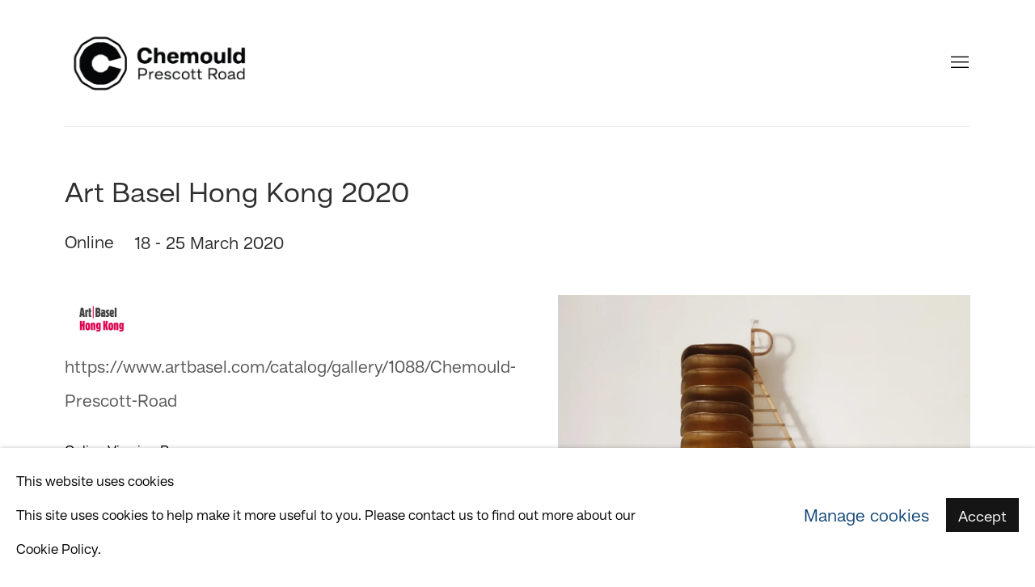

--- FILE ---
content_type: text/html; charset=utf-8
request_url: https://www.gallerychemould.com/art-fairs/9/
body_size: 12934
content:



                        
    <!DOCTYPE html>
    <!-- Site by Artlogic - https://artlogic.net -->
    <html lang="en">
        <head>
            <meta charset="utf-8">
            <title>Art fair: Art Basel Hong Kong 2020: Online | Chemould Prescott Road</title>
        <meta property="og:site_name" content="Chemould Prescott Road" />
        <meta property="og:title" content="Art fair: Art Basel Hong Kong 2020: Online" />
        <meta property="og:description" content="Online Viewing Room Public days: March 18 - 25, 2020 To access the Online Viewing Rooms, create an Art Basel Profile here Chemould Prescott Road has a roster of senior, mid-career and young artists who have been part of the global international art scene. At Art Basel Hong Kong 2020..." />
        <meta property="og:image" content="https://artlogic-res.cloudinary.com/w_800,h_800,c_fill,f_auto,fl_lossy,q_auto/artlogicstorage/chempres/images/view/03b45970037151e43c178176af50c1ea/chemouldprescottroad-ritesh-meshram-waking-up-in-a-mountain-2019.jpg" />
        <meta property="og:image:width" content="800" />
        <meta property="og:image:height" content="800" />
        <meta property="twitter:card" content="summary_large_image">
        <meta property="twitter:url" content="https://www.gallerychemould.com/art-fairs/9/">
        <meta property="twitter:title" content="Art fair: Art Basel Hong Kong 2020: Online">
        <meta property="twitter:description" content="Online Viewing Room Public days: March 18 - 25, 2020 To access the Online Viewing Rooms, create an Art Basel Profile here Chemould Prescott Road has a roster of senior, mid-career and young artists who have been part of the global international art scene. At Art Basel Hong Kong 2020...">
        <meta property="twitter:text:description" content="Online Viewing Room Public days: March 18 - 25, 2020 To access the Online Viewing Rooms, create an Art Basel Profile here Chemould Prescott Road has a roster of senior, mid-career and young artists who have been part of the global international art scene. At Art Basel Hong Kong 2020...">
        <meta property="twitter:image" content="https://artlogic-res.cloudinary.com/w_800,h_800,c_fill,f_auto,fl_lossy,q_auto/artlogicstorage/chempres/images/view/03b45970037151e43c178176af50c1ea/chemouldprescottroad-ritesh-meshram-waking-up-in-a-mountain-2019.jpg">
        <link rel="canonical" href="https://www.gallerychemould.com/art-fairs/9-art-basel-hong-kong-2020-online/" />
        <meta name="google" content="notranslate" />
            <meta name="description" content="Online Viewing Room Public days: March 18 - 25, 2020 To access the Online Viewing Rooms, create an Art Basel Profile here Chemould Prescott Road has a roster of senior, mid-career and young artists who have been part of the global international art scene. At Art Basel Hong Kong 2020..." />
            <meta name="publication_date" content="2019-12-19 09:24:02" />
            <meta name="generator" content="Artlogic CMS - https://artlogic.net" />
            
            <meta name="accessibility_version" content="1.1"/>
            
            
                <meta name="viewport" content="width=device-width, minimum-scale=0.5, initial-scale=1.0" />

            

<link rel="icon" href="/usr/images/preferences/1631782543.ico" type="image/x-icon" />
<link rel="shortcut icon" href="/usr/images/preferences/1631782543.ico" type="image/x-icon" />

<meta name="application-name" content="Chemould Prescott Road"/>
<meta name="msapplication-TileColor" content="#ffffff"/>
            
            
            
                <link rel="stylesheet" media="print" href="/lib/g/2.0/styles/print.css">
                <link rel="stylesheet" media="print" href="/styles/print.css">

            <script>
            (window.Promise && window.Array.prototype.find) || document.write('<script src="/lib/js/polyfill/polyfill_es6.min.js"><\/script>');
            </script>


            
		<script data-context="helper" defer src="/lib/jquery/1.12.4/jquery-1.12.4.min.js?c=27042050002199&g=3283946a82c6975388e362852899a7e1"></script>
            <script>
                var js_resource_obj = {"js_resource_list": ["/lib/g/2.0/scripts/artlogic_modules/webpack_public_path.js?c=27042050002199&g=3283946a82c6975388e362852899a7e1", "/lib/g/2.0/scripts/webpack_import_helpers.js?c=27042050002199&g=3283946a82c6975388e362852899a7e1", "/lib/jquery/1.12.4/plugins/jquery.browser.min.js?c=27042050002199&g=3283946a82c6975388e362852899a7e1", "/lib/jquery/1.12.4/plugins/jquery.easing.min.js?c=27042050002199&g=3283946a82c6975388e362852899a7e1", "/lib/jquery/1.12.4/plugins/jquery.archimedes-frontend-core-plugins-0.1.js?c=27042050002199&g=3283946a82c6975388e362852899a7e1", "/lib/jquery/1.12.4/plugins/jquery.fitvids.js?c=27042050002199&g=3283946a82c6975388e362852899a7e1", "/lib/g/2.0/scripts/artlogic_modules/plugins/pageload.js?c=27042050002199&g=3283946a82c6975388e362852899a7e1", "/lib/g/2.0/scripts/artlogic_modules/plugins/fancybox-2.1.3.js?c=27042050002199&g=3283946a82c6975388e362852899a7e1", "/lib/g/2.0/scripts/artlogic_modules/plugins/powerzoom.js?c=27042050002199&g=3283946a82c6975388e362852899a7e1", "/lib/g/2.0/scripts/artlogic_modules/plugins/inview.js?c=27042050002199&g=3283946a82c6975388e362852899a7e1", "/lib/g/2.0/scripts/artlogic_modules/plugins/elevateZoom.js?c=27042050002199&g=3283946a82c6975388e362852899a7e1", "/lib/g/2.0/scripts/artlogic_modules/plugins/roomview.js?c=27042050002199&g=3283946a82c6975388e362852899a7e1", "/lib/g/2.0/scripts/artlogic_modules/plugins/backgroundVideo.js?c=27042050002199&g=3283946a82c6975388e362852899a7e1", "/lib/g/2.0/scripts/artlogic_modules/plugins/slick.js?c=27042050002199&g=3283946a82c6975388e362852899a7e1", "/lib/g/2.0/scripts/artlogic_modules/plugins/zoom.js?c=27042050002199&g=3283946a82c6975388e362852899a7e1", "/lib/g/2.0/scripts/artlogic_modules/plugins/plyr.js?c=27042050002199&g=3283946a82c6975388e362852899a7e1", "/lib/g/2.0/scripts/artlogic_modules/plugins/thumbnailScroller.js?c=27042050002199&g=3283946a82c6975388e362852899a7e1", "/lib/g/2.0/scripts/artlogic_modules/plugins/$.browser.min.js?c=27042050002199&g=3283946a82c6975388e362852899a7e1", "/lib/g/2.0/scripts/artlogic_modules/plugins/parallax.js?c=27042050002199&g=3283946a82c6975388e362852899a7e1", "/lib/g/2.0/scripts/artlogic_modules/plugins/roomview-photo.1.0.js?c=27042050002199&g=3283946a82c6975388e362852899a7e1", "/lib/g/2.0/scripts/artlogic_modules/plugins/jquery.augmented_reality.1.0.js?c=27042050002199&g=3283946a82c6975388e362852899a7e1", "/lib/g/2.0/scripts/artlogic_modules/plugins/crypto-js.js?c=27042050002199&g=3283946a82c6975388e362852899a7e1", "/lib/g/2.0/scripts/artlogic_modules/plugins/hammer.js?c=27042050002199&g=3283946a82c6975388e362852899a7e1", "/lib/g/2.0/scripts/artlogic_modules/plugins/fullpage.js?c=27042050002199&g=3283946a82c6975388e362852899a7e1", "/lib/g/2.0/scripts/artlogic_modules/plugins/jquery.cycle2.min.js?c=27042050002199&g=3283946a82c6975388e362852899a7e1", "/lib/g/2.0/scripts/artlogic_modules/galleries_js/pageload.js?c=27042050002199&g=3283946a82c6975388e362852899a7e1", "/lib/g/2.0/scripts/artlogic_modules/galleries_js/scroll_sections.js?c=27042050002199&g=3283946a82c6975388e362852899a7e1", "/lib/g/2.0/scripts/artlogic_modules/galleries_js/misc.js?c=27042050002199&g=3283946a82c6975388e362852899a7e1", "/lib/g/2.0/scripts/artlogic_modules/galleries_js/artist_list_preview.js?c=27042050002199&g=3283946a82c6975388e362852899a7e1", "/lib/g/2.0/scripts/artlogic_modules/galleries_js/vertical_homepage_slideshow.js?c=27042050002199&g=3283946a82c6975388e362852899a7e1", "/lib/g/2.0/scripts/artlogic_modules/galleries_js/artist_list_slideshow.js?c=27042050002199&g=3283946a82c6975388e362852899a7e1", "/lib/g/2.0/scripts/artlogic_modules/galleries_js/google_map_popup.js?c=27042050002199&g=3283946a82c6975388e362852899a7e1", "/lib/g/2.0/scripts/artlogic_modules/galleries_js/responsive.js?c=27042050002199&g=3283946a82c6975388e362852899a7e1", "/lib/g/2.0/scripts/artlogic_modules/galleries_js/artist_list_columns.js?c=27042050002199&g=3283946a82c6975388e362852899a7e1", "/lib/g/2.0/scripts/artlogic_modules/galleries_js/layout.js?c=27042050002199&g=3283946a82c6975388e362852899a7e1", "/lib/g/2.0/scripts/artlogic_modules/galleries_js/image_gallery.js?c=27042050002199&g=3283946a82c6975388e362852899a7e1", "/lib/g/2.0/scripts/artlogic_modules/galleries_js/shipping_widget.js?c=27042050002199&g=3283946a82c6975388e362852899a7e1", "/lib/g/2.0/scripts/artlogic_modules/galleries_js/forms.js?c=27042050002199&g=3283946a82c6975388e362852899a7e1", "/lib/g/2.0/scripts/artlogic_modules/galleries_js/prevent_user_image_save.js?c=27042050002199&g=3283946a82c6975388e362852899a7e1", "/lib/g/2.0/scripts/artlogic_modules/galleries_js/cover_page_slideshow.js?c=27042050002199&g=3283946a82c6975388e362852899a7e1", "/lib/g/2.0/scripts/artlogic_modules/galleries_js/image_brightness.js?c=27042050002199&g=3283946a82c6975388e362852899a7e1", "/lib/g/2.0/scripts/artlogic_modules/galleries_js/sharing.js?c=27042050002199&g=3283946a82c6975388e362852899a7e1", "/lib/g/2.0/scripts/artlogic_modules/galleries_js/recaptcha.js?c=27042050002199&g=3283946a82c6975388e362852899a7e1", "/lib/g/2.0/scripts/artlogic_modules/galleries_js/slideshow.js?c=27042050002199&g=3283946a82c6975388e362852899a7e1", "/lib/g/2.0/scripts/artlogic_modules/galleries_js/lists.js?c=27042050002199&g=3283946a82c6975388e362852899a7e1", "/lib/g/2.0/scripts/artlogic_modules/galleries_js/cookie_notification.js?c=27042050002199&g=3283946a82c6975388e362852899a7e1", "/lib/g/2.0/scripts/artlogic_modules/galleries_js/jscroller_start.js?c=27042050002199&g=3283946a82c6975388e362852899a7e1", "/lib/g/2.0/scripts/artlogic_modules/galleries_js/throttle.js?c=27042050002199&g=3283946a82c6975388e362852899a7e1", "/lib/g/2.0/scripts/artlogic_modules/galleries_js/quicksearch.js?c=27042050002199&g=3283946a82c6975388e362852899a7e1", "/lib/g/2.0/scripts/artlogic_modules/galleries_js/artist.js?c=27042050002199&g=3283946a82c6975388e362852899a7e1", "/lib/g/2.0/scripts/artlogic_modules/galleries_js/debounce.js?c=27042050002199&g=3283946a82c6975388e362852899a7e1", "/lib/g/2.0/scripts/artlogic_modules/galleries_js/publications.js?c=27042050002199&g=3283946a82c6975388e362852899a7e1", "/lib/g/2.0/scripts/artlogic_modules/galleries_js/ar_artworks.js?c=27042050002199&g=3283946a82c6975388e362852899a7e1", "/lib/g/2.0/scripts/artlogic_modules/galleries_js/fancybox.js?c=27042050002199&g=3283946a82c6975388e362852899a7e1", "/lib/g/2.0/scripts/artlogic_modules/galleries_js/image_attributes.js?c=27042050002199&g=3283946a82c6975388e362852899a7e1", "/lib/g/2.0/scripts/artlogic_modules/galleries_js/artworks.js?c=27042050002199&g=3283946a82c6975388e362852899a7e1", "/lib/g/2.0/scripts/artlogic_modules/galleries_js/accessibility.js?c=27042050002199&g=3283946a82c6975388e362852899a7e1", "/lib/g/2.0/scripts/artlogic_modules/galleries_js/google_maps.js?c=27042050002199&g=3283946a82c6975388e362852899a7e1", "/lib/g/2.0/scripts/artlogic_modules/galleries_js/artwork_filters.js?c=27042050002199&g=3283946a82c6975388e362852899a7e1", "/lib/g/2.0/scripts/artlogic_modules/galleries_js/parallax.js?c=27042050002199&g=3283946a82c6975388e362852899a7e1", "/lib/g/2.0/scripts/artlogic_modules/galleries_js/slide_brightness.js?c=27042050002199&g=3283946a82c6975388e362852899a7e1", "/lib/g/2.0/scripts/artlogic_modules/galleries_js/image_popup.js?c=27042050002199&g=3283946a82c6975388e362852899a7e1", "/lib/g/2.0/scripts/artlogic_modules/galleries_js/sub_navigation.js?c=27042050002199&g=3283946a82c6975388e362852899a7e1", "/lib/g/2.0/scripts/artlogic_modules/galleries_js/global_a.js?c=27042050002199&g=3283946a82c6975388e362852899a7e1", "/lib/g/2.0/scripts/artlogic_modules/galleries_js/contact_form_popup.js?c=27042050002199&g=3283946a82c6975388e362852899a7e1", "/lib/g/2.0/scripts/artlogic_modules/galleries_js/viewing_room.js?c=27042050002199&g=3283946a82c6975388e362852899a7e1", "/lib/g/2.0/scripts/artlogic_modules/galleries_js/mailinglist_signup_form_popup.js?c=27042050002199&g=3283946a82c6975388e362852899a7e1", "/lib/g/2.0/scripts/artlogic_modules/galleries_js/pageload_load_more_pagination.js?c=27042050002199&g=3283946a82c6975388e362852899a7e1", "/lib/g/2.0/scripts/artlogic_modules/galleries_js/device.js?c=27042050002199&g=3283946a82c6975388e362852899a7e1", "/lib/g/2.0/scripts/artlogic_modules/galleries_js/additional.js?c=27042050002199&g=3283946a82c6975388e362852899a7e1", "/lib/g/2.0/scripts/artlogic_modules/galleries_js/plugin_tweaks.js?c=27042050002199&g=3283946a82c6975388e362852899a7e1", "/lib/g/2.0/scripts/artlogic_modules/galleries_js/mailing_list_form.js?c=27042050002199&g=3283946a82c6975388e362852899a7e1", "/lib/g/2.0/scripts/artlogic_modules/galleries_js/navigation.js?c=27042050002199&g=3283946a82c6975388e362852899a7e1", "/lib/g/2.0/scripts/artlogic_modules/galleries_js/scroll.js?c=27042050002199&g=3283946a82c6975388e362852899a7e1", "/lib/g/2.0/scripts/artlogic_modules/galleries_js/effects.js?c=27042050002199&g=3283946a82c6975388e362852899a7e1", "/core/dynamic.js?c=27042050002199&g=3283946a82c6975388e362852899a7e1", "/lib/archimedes/scripts/archimedes-frontend-core.js?c=27042050002199&g=3283946a82c6975388e362852899a7e1", "/lib/archimedes/scripts/archimedes-frontend-modules.js?c=27042050002199&g=3283946a82c6975388e362852899a7e1", "/lib/g/2.0/scripts/galleries_js_loader__mjs.js?c=27042050002199&g=3283946a82c6975388e362852899a7e1", "/lib/g/2.0/scripts/feature_panels.js?c=27042050002199&g=3283946a82c6975388e362852899a7e1", "/lib/g/themes/aperture/2.0/scripts/script.js?c=27042050002199&g=3283946a82c6975388e362852899a7e1", "/lib/archimedes/scripts/json2.js?c=27042050002199&g=3283946a82c6975388e362852899a7e1", "/lib/archimedes/scripts/shop.js?c=27042050002199&g=3283946a82c6975388e362852899a7e1", "/lib/archimedes/scripts/recaptcha.js?c=27042050002199&g=3283946a82c6975388e362852899a7e1"]};
                var errorCallbackAllowed = true;
                var errorCallback = function() {
                    if (!errorCallbackAllowed) {
                        return;
                    }
                    console.log('Error callback fired.')
                    // Error output
                    $.get('/api/process_js_error', {fullurl: 'https://www.gallerychemould.com/art-fairs/9/'});
                    errorCallbackAllowed = false;
                }
                window.onerror = function(message, source, lineno, colno, error) { 
                    console.log(error)
                    console.log('AL error detected'); 
                    errorCallback(); 
                };
            </script>
         <script>window.resourcePath = "https://static.artlogic.net/websites/chempres/80a7dc343e8c620bce0a/"; </script> 
		<link data-context="helper" rel="stylesheet" type="text/css" href="https://static.artlogic.net/websites/chempres/80a7dc343e8c620bce0a/app.ba081d923cb605d1405f.css"/>
<!-- add crtical css to improve performance -->
		<script data-context="helper" defer src="/lib/jquery/1.12.4/jquery-1.12.4.min.js?c=27042050002199&g=3283946a82c6975388e362852899a7e1"></script>
		<script data-context="helper" defer src="https://static.artlogic.net/websites/chempres/80a7dc343e8c620bce0a/bundle.ddd078da1014779c3a4f.js"></script>
            
            
                <script defer src="https://ticketing.artlogic.net/lib/artlogicticketing-1.0.js"></script>
                <script>
                    window.addEventListener('load', function() {
                        $(document).ready(function() {
                            window.ticketing.set_base_url('https://ticketing.artlogic.net/chempres/cart');
                        });
                    });
                </script>

            
                


    <script>
        function get_cookie_preference(category) {
            result = false;
            try {
                var cookie_preferences = localStorage.getItem('cookie_preferences') || "";
                if (cookie_preferences) {
                    cookie_preferences = JSON.parse(cookie_preferences);
                    if (cookie_preferences.date) {
                        var expires_on = new Date(cookie_preferences.date);
                        expires_on.setDate(expires_on.getDate() + 365);
                        console.log('cookie preferences expire on', expires_on.toISOString());
                        var valid = expires_on > new Date();
                        if (valid && cookie_preferences.hasOwnProperty(category) && cookie_preferences[category]) {
                            result = true;
                        }
                    }
                }
            }
            catch(e) {
                console.warn('get_cookie_preference() failed');
                return result;
            }
            return result;
        }

        window.google_analytics_init = function(page){
            var collectConsent = true;
            var useConsentMode = false;
            var analyticsProperties = ['UA-172915045-1', 'UA-153098136-1'];
            var analyticsCookieType = 'statistics';
            var disableGa = false;
            var sendToArtlogic = true;
            var artlogicProperties = {
                'UA': 'UA-157296318-1',
                'GA': 'G-GLQ6WNJKR5',
            };

            analyticsProperties = analyticsProperties.concat(Object.values(artlogicProperties));

            var uaAnalyticsProperties = analyticsProperties.filter((p) => p.startsWith('UA-'));
            var ga4AnalyticsProperties = analyticsProperties.filter((p) => p.startsWith('G-')).concat(analyticsProperties.filter((p) => p.startsWith('AW-')));

            if (collectConsent) {
                disableGa = !get_cookie_preference(analyticsCookieType);

                for (var i=0; i < analyticsProperties.length; i++){
                    var key = 'ga-disable-' + analyticsProperties[i];

                    window[key] = disableGa;
                }

                if (disableGa) {
                    if (document.cookie.length) {
                        var cookieList = document.cookie.split(/; */);

                        for (var i=0; i < cookieList.length; i++) {
                            var splitCookie = cookieList[i].split('='); //this.split('=');

                            if (splitCookie[0].indexOf('_ga') == 0 || splitCookie[0].indexOf('_gid') == 0 || splitCookie[0].indexOf('__utm') == 0) {
                                //h.deleteCookie(splitCookie[0]);
                                var domain = location.hostname;
                                var cookie_name = splitCookie[0];
                                document.cookie =
                                    cookie_name + "=" + ";path=/;domain="+domain+";expires=Thu, 01 Jan 1970 00:00:01 GMT";
                                // now delete the version without a subdomain
                                domain = domain.split('.');
                                domain.shift();
                                domain = domain.join('.');
                                document.cookie =
                                    cookie_name + "=" + ";path=/;domain="+domain+";expires=Thu, 01 Jan 1970 00:00:01 GMT";
                            }
                        }
                    }
                }
            }

            if (uaAnalyticsProperties.length) {
                (function(i,s,o,g,r,a,m){i['GoogleAnalyticsObject']=r;i[r]=i[r]||function(){
                (i[r].q=i[r].q||[]).push(arguments)},i[r].l=1*new Date();a=s.createElement(o),
                m=s.getElementsByTagName(o)[0];a.async=1;a.src=g;m.parentNode.insertBefore(a,m)
                })(window,document,'script','//www.google-analytics.com/analytics.js','ga');


                if (!disableGa) {
                    var anonymizeIps = false;

                    for (var i=0; i < uaAnalyticsProperties.length; i++) {
                        var propertyKey = '';

                        if (i > 0) {
                            propertyKey = 'tracker' + String(i + 1);
                        }

                        var createArgs = [
                            'create',
                            uaAnalyticsProperties[i],
                            'auto',
                        ];

                        if (propertyKey) {
                            createArgs.push({'name': propertyKey});
                        }

                        ga.apply(null, createArgs);

                        if (anonymizeIps) {
                            ga('set', 'anonymizeIp', true);
                        }

                        var pageViewArgs = [
                            propertyKey ? propertyKey + '.send' : 'send',
                            'pageview'
                        ]

                        if (page) {
                            pageViewArgs.push(page)
                        }

                        ga.apply(null, pageViewArgs);
                    }

                    if (sendToArtlogic) {
                        ga('create', 'UA-157296318-1', 'auto', {'name': 'artlogic_tracker'});

                        if (anonymizeIps) {
                            ga('set', 'anonymizeIp', true);
                        }

                        var pageViewArgs = [
                            'artlogic_tracker.send',
                            'pageview'
                        ]

                        if (page) {
                            pageViewArgs.push(page)
                        }

                        ga.apply(null, pageViewArgs);
                    }
                }
            }

            if (ga4AnalyticsProperties.length) {
                if (!disableGa || useConsentMode) {
                    (function(d, script) {
                        script = d.createElement('script');
                        script.type = 'text/javascript';
                        script.async = true;
                        script.src = 'https://www.googletagmanager.com/gtag/js?id=' + ga4AnalyticsProperties[0];
                        d.getElementsByTagName('head')[0].appendChild(script);
                    }(document));

                    window.dataLayer = window.dataLayer || [];
                    window.gtag = function (){dataLayer.push(arguments);}
                    window.gtag('js', new Date());

                    if (useConsentMode) {
                        gtag('consent', 'default', {
                            'ad_storage': 'denied',
                            'analytics_storage': 'denied',
                            'functionality_storage': 'denied',
                            'personalization_storage': 'denied',
                            'security': 'denied',
                        });

                        if (disableGa) {
                            // If this has previously been granted, it will need set back to denied (ie on cookie change)
                            gtag('consent', 'update', {
                                'analytics_storage': 'denied',
                            });
                        } else {
                            gtag('consent', 'update', {
                                'analytics_storage': 'granted',
                            });
                        }
                    }

                    for (var i=0; i < ga4AnalyticsProperties.length; i++) {
                        window.gtag('config', ga4AnalyticsProperties[i]);
                    }

                }
            }
        }

        var waitForPageLoad = true;

        if (waitForPageLoad) {
            window.addEventListener('load', function() {
                window.google_analytics_init();
                window.archimedes.archimedes_core.analytics.init();
            });
        } else {
            window.google_analytics_init();
        }
    </script>

            
            
            
            <noscript> 
                <style>
                    body {
                        opacity: 1 !important;
                    }
                </style>
            </noscript>
        </head>
        
        
        
        <body class="section-art-fairs page-art-fairs site-responsive responsive-top-size-1023 responsive-nav-slide-nav responsive-nav-side-position-right responsive-layout-forced-lists responsive-layout-forced-image-lists responsive-layout-forced-tile-lists analytics-track-all-links site-lib-version-2-0 scroll_sub_nav_enabled responsive_src_image_sizing hero_heading_title_position_overlay page-param-9 page-param-id-9 page-param-type-event_id  layout-fixed-header nopopups site-type-template pageload-ajax-navigation-active layout-animation-enabled layout-lazyload-enabled prevent_user_image_save" data-viewport-width="1024" data-site-name="chempres" data-connected-db-name="chempres" data-pathname="/art-fairs/9/"
    style="opacity: 0;"

>
            <script>document.getElementsByTagName('body')[0].className+=' browser-js-enabled';</script>
            


            
            






        <div id="responsive_slide_nav_content_wrapper">

    <div id="container">

        
    


    <div class="header-fixed-wrapper">
    <header id="header" class="clearwithin header_fixed header_transparent  ">
        <div class="inner clearwithin">

            


<div id="logo" class=" user-custom-logo-image auto_brightness_disabled"><a href="/">Chemould Prescott Road</a><span class="logo-variant-light"></span><span class="logo-variant-dark"></span></div>


            
                <div id="skiplink-container">
                    <div>
                        <a href="#main_content" class="skiplink">Skip to main content</a>
                    </div>
                </div>
            
        
            <div class="header-ui-wrapper">

                    <div id="responsive_slide_nav_wrapper" class="mobile_menu_align_center" data-nav-items-animation-delay>
                        <div id="responsive_slide_nav_wrapper_inner" data-responsive-top-size=responsive_nav_always_enabled>
                        
                            <nav id="top_nav" aria-label="Main site" class="navigation noprint clearwithin">
                                
<div id="top_nav_reveal" class="hidden"><ul><li><a href="#" role="button" aria-label="Close">Menu</a></li></ul></div>

        <ul class="topnav">
		<li class="topnav-filepath- topnav-label-home topnav-id-1"><a href="/" aria-label="Link to Chemould Prescott Road Home page">Home</a></li>
		<li class="topnav-filepath-about topnav-label-about topnav-id-24"><a href="/about/" aria-label="Link to Chemould Prescott Road About page">About</a></li>
		<li class="topnav-filepath-artists topnav-label-artists topnav-id-11"><a href="/artists/" aria-label="Link to Chemould Prescott Road Artists page">Artists</a></li>
		<li class="topnav-filepath-art-fairs topnav-label-art-fairs topnav-id-22 active"><a href="/art-fairs/" aria-label="Link to Chemould Prescott Road Art Fairs page (current nav item)">Art Fairs</a></li>
		<li class="topnav-filepath-chemouldcolab topnav-label-chemould-colab topnav-id-38"><a href="http://chemouldcolab.com/" aria-label="Link to Chemould Prescott Road Chemould CoLab page">Chemould CoLab</a></li>
		<li class="topnav-filepath-exhibitions topnav-label-exhibitions topnav-id-13"><a href="/exhibitions/" aria-label="Link to Chemould Prescott Road Exhibitions page">Exhibitions</a></li>
		<li class="topnav-filepath-podcast topnav-label-podcast topnav-id-37"><a href="/podcast-/" aria-label="Link to Chemould Prescott Road Podcast page">Podcast </a></li>
		<li class="topnav-filepath-store topnav-label-publications topnav-id-17"><a href="/store/" aria-label="Link to Chemould Prescott Road Publications page">Publications</a></li>
		<li class="topnav-filepath-timeline topnav-label-timeline topnav-id-40"><a href="/timeline/" aria-label="Link to Chemould Prescott Road Timeline page">Timeline</a></li>
		<li class="topnav-filepath-viewing-room topnav-label-viewing-room topnav-id-23 last"><a href="/viewing-room/" aria-label="Link to Chemould Prescott Road Viewing Room page">Viewing Room</a></li>
	</ul>


                                
                                



                                
                            </nav>
                        
                        </div>
                    </div>
                

                <div class="header-icons-wrapper  active cart-icon-active">
                    
                    

                        



<!--excludeindexstart-->
<div id="store_cart_widget" class="hide_when_empty">
    <div class="store_cart_widget_inner">
        <div id="scw_heading"><a href="/store/basket/" class="scw_checkout_link">Cart</a></div>
        <div id="scw_items">
            <a href="/store/basket/" aria-label="Your store basket is empty" data-currency="&#8377;">
                <span class="scw_total_items"><span class="scw_total_count">0</span><span class="scw_total_items_text"> items</span></span>
               

                    <span class="scw_total_price">
                        <span class="scw_total_price_currency widget_currency">&#8377;</span>
                        <span class="scw_total_price_amount widget_total_price" 
                                data-cart_include_vat_in_price="False" 
                                data-total_price_without_vat_in_base_currency="0" 
                                data-total_price_with_vat_in_base_currency="0"
                                data-conversion_rate='{"USD": {"conversion_rate": 0.0118359375, "name": "&#36;", "stripe_code": "usd"}, "INR": {"conversion_rate": 1.05, "name": "&#8377;", "stripe_code": "inr"}, "CHF": {"conversion_rate": 0.009553865131578947, "name": "CHF ", "stripe_code": "chf", "currency_menu_name": ""}, "EUR": {"conversion_rate": 0.010279605263157895, "name": "&euro;", "stripe_code": "eur"}}'
                                data-count="0">
                        </span>
                    </span>
      
                
            </a>
        </div>
        <div id="scw_checkout">
            <div class="scw_checkout_button"><a href="/store/basket/" class="scw_checkout_link">Checkout</a></div>
        </div>
            <div id="scw_popup" class="hidden scw_popup_always_show">
                <div id="scw_popup_inner">
                    <h3>Item added to cart</h3>
                    <div id="scw_popup_buttons_container">
                        <div class="button"><a href="/store/basket/">View cart & checkout</a></div>
                        <div id="scw_popup_close" class="link"><a href="#">Continue shopping</a></div>
                    </div>
                    <div class="clear"></div>
                </div>
            </div>
        
    </div>
</div>
<!--excludeindexend-->

                    
     
                        <div id="slide_nav_reveal" tabindex="0" role="button">Menu</div>
                </div>
                
                

        <div id="additional_nav_1" class="navigation additional_nav noprint clearwithin">
            <div id="additional_nav_reveal" class="hidden"><ul><li><a>Menu</a></li></ul></div>
            <ul class="additionalnav">
                
            </ul>
        </div>


        <div id="additional_nav_2" class="navigation additional_nav noprint clearwithin">
            <div id="additional_nav_reveal" class="hidden"><ul><li><a>Menu</a></li></ul></div>
            <ul class="additionalnav">
                
            </ul>
        </div>

                



                

                
            </div>
        </div>
        



    </header>
    </div>



        

        <div id="main_content" role="main" class="clearwithin">
            <!--contentstart-->
            









    <div class="event">
        

<div class="subsection-event-detail-page subsection-wrapper record-page-content-combined layout-no-subnav record-content-content record-content-selected-artists">


        


        <div class="event-header heading_wrapper clearwithin">
            <h1 class=" has_subtitle" data-onclick-url="/art-fairs/9/"><span class="h1_heading">Art Basel Hong Kong 2020</span><span class="separator">: </span> <span class="h1_subtitle">Online</span></h1>

                <div class="subtitle has_subnav">
                    <span class="subtitle_date">18 - 25 March 2020&nbsp;</span>
                </div>





        </div>


    


    <div id="content" class="content_alt clearwithin">

        <div class="scroll_section_container scroll_section_hide_first_heading">
            
                
                    <section id="scroll_section_overview"
                         class="scroll_section scroll_section_overview"
                         data-subsection-type="overview"
                         tabindex=-1 aria-label="Overview">
                            <div class="scroll_section_header">
                                <div class="subheading" role="heading" aria-level="2">
                                    <span>Overview</span></div>
                            </div>
                        

<div class="subsection-overview clearwithin">

    

        <div  class="sidebar clearwithin">
                




    
        <div id="ig_slideshow_container" class="ig_slideshow_container" style="">
            <div id="ig_slideshow" style="" data-cycle-custom-settings="{}">
                
                    
                    <div class="item " data-rel="<div class=''><span class=&#34;artist&#34;>Ritesh Meshram<span class=&#34;artist_comma&#34;>, </span></span><span class=&#34;title&#34;>Waking up in a mountain<span class=&#34;title_comma&#34;>, </span></span><span class=&#34;year&#34;>2019</span></div>" style="">
                        <span class="image" style=""><span style="">
                                    <a href="https://artlogic-res.cloudinary.com/w_2400,h_2400,c_limit,f_auto,fl_lossy,q_auto/artlogicstorage/chempres/images/view/03b45970037151e43c178176af50c1ea/chemouldprescottroad-ritesh-meshram-waking-up-in-a-mountain-2019.jpg" class="image_popup" data-fancybox-group="groupNone" data-fancybox-title="<div class=&#34;artist&#34;>Ritesh Meshram</div><div class=&#34;title_and_year&#34;><span class=&#34;title_and_year_title&#34;>Waking up in a mountain</span>, <span class=&#34;title_and_year_year&#34;>2019</span></div><div class=&#34;medium&#34;>Brass</div><div class=&#34;dimensions&#34;>36 x 36 x 5 in<br/>
91.4 x 91.4 x 12.7 cm<br/>
5 kg (approx)</div>">
                                        <span class="screen-reader-only">Open a larger version of the following image in a popup:</span>
                                <img src="https://artlogic-res.cloudinary.com/w_1600,h_1600,c_limit,f_auto,fl_lossy,q_auto/artlogicstorage/chempres/images/view/03b45970037151e43c178176af50c1ea/chemouldprescottroad-ritesh-meshram-waking-up-in-a-mountain-2019.jpg"  data-responsive-src="{'750': 'https://artlogic-res.cloudinary.com/w_750,c_limit,f_auto,fl_lossy,q_auto/artlogicstorage/chempres/images/view/03b45970037151e43c178176af50c1ea/chemouldprescottroad-ritesh-meshram-waking-up-in-a-mountain-2019.jpg', '850': 'https://artlogic-res.cloudinary.com/w_850,c_limit,f_auto,fl_lossy,q_auto/artlogicstorage/chempres/images/view/03b45970037151e43c178176af50c1ea/chemouldprescottroad-ritesh-meshram-waking-up-in-a-mountain-2019.jpg', '2400': 'https://artlogic-res.cloudinary.com/w_2400,c_limit,f_auto,fl_lossy,q_auto/artlogicstorage/chempres/images/view/03b45970037151e43c178176af50c1ea/chemouldprescottroad-ritesh-meshram-waking-up-in-a-mountain-2019.jpg', '1600': 'https://artlogic-res.cloudinary.com/w_1600,c_limit,f_auto,fl_lossy,q_auto/artlogicstorage/chempres/images/view/03b45970037151e43c178176af50c1ea/chemouldprescottroad-ritesh-meshram-waking-up-in-a-mountain-2019.jpg', '1200': 'https://artlogic-res.cloudinary.com/w_1200,c_limit,f_auto,fl_lossy,q_auto/artlogicstorage/chempres/images/view/03b45970037151e43c178176af50c1ea/chemouldprescottroad-ritesh-meshram-waking-up-in-a-mountain-2019.jpg', '345': 'https://artlogic-res.cloudinary.com/w_345,c_limit,f_auto,fl_lossy,q_auto/artlogicstorage/chempres/images/view/03b45970037151e43c178176af50c1ea/chemouldprescottroad-ritesh-meshram-waking-up-in-a-mountain-2019.jpg', '470': 'https://artlogic-res.cloudinary.com/w_470,c_limit,f_auto,fl_lossy,q_auto/artlogicstorage/chempres/images/view/03b45970037151e43c178176af50c1ea/chemouldprescottroad-ritesh-meshram-waking-up-in-a-mountain-2019.jpg', '3000': 'https://artlogic-res.cloudinary.com/w_3000,c_limit,f_auto,fl_lossy,q_auto/artlogicstorage/chempres/images/view/03b45970037151e43c178176af50c1ea/chemouldprescottroad-ritesh-meshram-waking-up-in-a-mountain-2019.jpg', '650': 'https://artlogic-res.cloudinary.com/w_650,c_limit,f_auto,fl_lossy,q_auto/artlogicstorage/chempres/images/view/03b45970037151e43c178176af50c1ea/chemouldprescottroad-ritesh-meshram-waking-up-in-a-mountain-2019.jpg', '2600': 'https://artlogic-res.cloudinary.com/w_2600,c_limit,f_auto,fl_lossy,q_auto/artlogicstorage/chempres/images/view/03b45970037151e43c178176af50c1ea/chemouldprescottroad-ritesh-meshram-waking-up-in-a-mountain-2019.jpg', '2800': 'https://artlogic-res.cloudinary.com/w_2800,c_limit,f_auto,fl_lossy,q_auto/artlogicstorage/chempres/images/view/03b45970037151e43c178176af50c1ea/chemouldprescottroad-ritesh-meshram-waking-up-in-a-mountain-2019.jpg', '1400': 'https://artlogic-res.cloudinary.com/w_1400,c_limit,f_auto,fl_lossy,q_auto/artlogicstorage/chempres/images/view/03b45970037151e43c178176af50c1ea/chemouldprescottroad-ritesh-meshram-waking-up-in-a-mountain-2019.jpg', '1000': 'https://artlogic-res.cloudinary.com/w_1000,c_limit,f_auto,fl_lossy,q_auto/artlogicstorage/chempres/images/view/03b45970037151e43c178176af50c1ea/chemouldprescottroad-ritesh-meshram-waking-up-in-a-mountain-2019.jpg'}" alt="Ritesh Meshram, Waking up in a mountain, 2019"  />
                                    </a>
                        </span></span>
                    </div>
            </div>
            
            <div id="ig_slideshow_thumbnails_container" class="ig_thumbnails_type_scroller jThumbnailScroller ig_thumbnails_type_scroller_click ig_thumbnails_single">
                <div class="inner">
                    <div id="ig_slideshow_thumbnails" class="jTscrollerContainer">
                        <ul class="jTscroller">
                                
                                <li class="ig_slideshow_thumbnail last">
                                    <a href="" class="link-no-ajax" data-rel="0" aria-label="Waking up in a mountain by Ritesh Meshram. Select item to display in slideshow and pause." style="background-image:url('https://artlogic-res.cloudinary.com/w_100,h_100,c_fill,f_auto,fl_lossy,q_auto/artlogicstorage/chempres/images/view/03b45970037151e43c178176af50c1ea/chemouldprescottroad-ritesh-meshram-waking-up-in-a-mountain-2019.jpg')">
                                            <span class="artist">Ritesh Meshram<span class="artist_comma">, </span></span><span class="title">Waking up in a mountain<span class="title_comma">, </span></span><span class="year">2019</span>
                                    </a>
                                </li>
                        </ul>
                    </div>
                </div>
                    <button class="jTscrollerPrevButton">Previous</button>
                    <button class="jTscrollerNextButton">Next</button>
            </div>
            <div id="ig_slideshow_caption">
                <span class="artist">Ritesh Meshram<span class="artist_comma">, </span></span><span class="title">Waking up in a mountain<span class="title_comma">, </span></span><span class="year">2019</span>
            </div>
        </div>

    

        </div><!-- end of #sidebar -->

    <div  class="content_module clearwithin">


                <div class="event-details-wrapper">
                        <span class="event-logo">
                            <img src="https://artlogic-res.cloudinary.com/c_limit,f_auto,fl_lossy,q_auto/ws-chempres/usr/images/events/logo/9/ab_hong-kong_pos_rgb_color-1000x580.jpg" alt="Event logo" />
                        </span>
                        <span class="event-details">
                            
                            
                            
                            <span class="website"><a href="https://www.artbasel.com/catalog/gallery/1088/Chemould-Prescott-Road">https://www.artbasel.com/catalog/gallery/1088/Chemould-Prescott-Road</a></span>
                        </span>
                        <div class="divider inner"></div>
                </div>


            <div class="description prose">
                <p>Online Viewing Room<br />Public days: March 18 - 25, 2020<br /><br />To access the Online Viewing Rooms, create an Art Basel Profile&nbsp;<b><a href="http://link.artlogicmailings.com/ls/click?upn=[base64]" target="_blank" data-saferedirecturl="https://www.google.com/url?q=http://link.artlogicmailings.com/ls/click?upn%[base64]&source=gmail&ust=1592047726103000&usg=AFQjCNEvSAdwEmK3mCEW1TaV_fS_5ohltQ">here</a></b></p>
<p>&nbsp;</p>
<p>Chemould Prescott Road has a roster of senior, mid-career and young artists who have been part of the global international art scene.</p>
<p>&nbsp;</p>
<p>At Art Basel Hong Kong 2020 in the &lsquo;Galleries&rsquo; sector we propose to bring in a mix of gallery artists from senior, mid-career to the young, with a focus on their unique modes, methods and processes through which they address and engage with society, politics, history, environment and emotion of our contemporary times.</p>
<p>&nbsp;</p>
<p>We propose to include the works of Atul Dodiya, Anju Dodiya, Jitish Kallat, Aditi Singh, Desmond Lazaro, Reena Kallat, N.S. Harsha, Ritesh Meshram and Varunika Saraf.</p>
            </div>

        



    </div>

</div>

                    </section>
        </div>

        <div class="related_artists_container">
            <div class="divider"></div>
                



    
        <div class="scroll_section_container">
            <section id="related_artists" data-subsection-type="related_artists" class="related_items_panel clearwithin not-prose">
                    <h2 class="related_items_panel_heading">Related artists</h2>
                <div class="records_list mini_list">
                    <ul>
                            
                                <li>
                                    <a href="/artists/37-aditi-singh/">
                                            <span class="icon"><span>
                                                <img src="https://artlogic-res.cloudinary.com/w_50,h_50,c_fill,f_auto,fl_lossy,q_auto/ws-chempres/usr/images/artists/artwork_image_for_artists_page/items/6e/6ec58ed6fe314129aab68f7f2d8ad843/aditi-singh.jpg" alt="Aditi Singh" />
                                            </span></span>
                                        <div class="content">
                                            <h2>Aditi Singh</h2>
                                        </div>
                                    </a>
                                </li>
                            
                                <li>
                                    <a href="/artists/29-anju-dodiya/">
                                            <span class="icon"><span>
                                                <img src="https://artlogic-res.cloudinary.com/w_50,h_50,c_fill,g_xy_center,x_w_mul_0.48,y_h_mul_0.49,f_auto,fl_lossy,q_auto/ws-chempres/usr/images/artists/artwork_image_for_artists_page/items/be/be606ea048d44eae946024a866c63de7/anjudodiya.jpg?focal=48,49" alt="Anju Dodiya" />
                                            </span></span>
                                        <div class="content">
                                            <h2>Anju Dodiya</h2>
                                        </div>
                                    </a>
                                </li>
                            
                                <li>
                                    <a href="/artists/43-atul-dodiya/">
                                            <span class="icon"><span>
                                                <img src="https://artlogic-res.cloudinary.com/w_50,h_50,c_fill,f_auto,fl_lossy,q_auto/ws-chempres/usr/images/artists/artwork_image_for_artists_page/items/09/0922d411cf1c403f810f82a0f0e28c7f/atul-1-.jpg" alt="Atul Dodiya" />
                                            </span></span>
                                        <div class="content">
                                            <h2>Atul Dodiya</h2>
                                        </div>
                                    </a>
                                </li>
                            
                                <li>
                                    <a href="/artists/47-desmond-lazaro/">
                                            <span class="icon"><span>
                                                <img src="https://artlogic-res.cloudinary.com/w_50,h_50,c_fill,g_xy_center,x_w_mul_0.31,y_h_mul_0.36,f_auto,fl_lossy,q_auto/ws-chempres/usr/images/artists/artwork_image_for_artists_page/items/48/48e777d86e744637ac18d25893348921/eda90c_ccf69cc1ce424f39a701b73b04aa9e9a_mv2_d_5184_3456_s_4_2.jpg?focal=31,36" alt="Desmond Lazaro" />
                                            </span></span>
                                        <div class="content">
                                            <h2>Desmond Lazaro</h2>
                                        </div>
                                    </a>
                                </li>
                            
                                <li>
                                    <a href="/artists/34-jitish-kallat/">
                                            <span class="icon"><span>
                                                <img src="https://artlogic-res.cloudinary.com/w_50,h_50,c_fill,f_auto,fl_lossy,q_auto/ws-chempres/usr/images/artists/artwork_image_for_artists_page/items/23/23a802798e074eb981ad829367899eee/raimo_rumpler_r4b3356.jpeg" alt="Jitish Kallat" />
                                            </span></span>
                                        <div class="content">
                                            <h2>Jitish Kallat</h2>
                                        </div>
                                    </a>
                                </li>
                            
                                <li>
                                    <a href="/artists/39-n-s-harsha/">
                                            <span class="icon"><span>
                                                <img src="https://artlogic-res.cloudinary.com/w_50,h_50,c_fill,g_xy_center,x_w_mul_0.34,y_h_mul_0.46,f_auto,fl_lossy,q_auto/ws-chempres/usr/images/artists/artwork_image_for_artists_page/items/64/6489feadce9e45a6b3ecc7f9dce787eb/harsha8.jpeg?focal=34,46" alt="N S Harsha" />
                                            </span></span>
                                        <div class="content">
                                            <h2>N S Harsha</h2>
                                        </div>
                                    </a>
                                </li>
                            
                                <li>
                                    <a href="/artists/27-reena-saini-kallat/">
                                            <span class="icon"><span>
                                                <img src="https://artlogic-res.cloudinary.com/w_50,h_50,c_fill,g_xy_center,x_w_mul_0.8,y_h_mul_0.42,f_auto,fl_lossy,q_auto/ws-chempres/usr/images/artists/artwork_image_for_artists_page/items/66/66ce3e755f214f9dba690416e7e0190e/20180725reenakallat_009-2000x1334.jpg?focal=80,42" alt="Reena Saini Kallat" />
                                            </span></span>
                                        <div class="content">
                                            <h2>Reena Saini Kallat</h2>
                                        </div>
                                    </a>
                                </li>
                            
                                <li>
                                    <a href="/artists/52-ritesh-meshram/">
                                            <span class="icon"><span>
                                                <img src="https://artlogic-res.cloudinary.com/w_50,h_50,c_fill,f_auto,fl_lossy,q_auto/ws-chempres/usr/images/artists/artwork_image_for_artists_page/items/71/71ad5869c89d40369f545bc9cf696ea8/img-20190622-wa0093.jpeg" alt="Ritesh Meshram" />
                                            </span></span>
                                        <div class="content">
                                            <h2>Ritesh Meshram</h2>
                                        </div>
                                    </a>
                                </li>
                            
                                <li>
                                    <a href="/artists/46-varunika-saraf/">
                                            <span class="icon"><span>
                                                <img src="https://artlogic-res.cloudinary.com/w_50,h_50,c_fill,g_xy_center,x_w_mul_0.48,y_h_mul_0.18,f_auto,fl_lossy,q_auto/ws-chempres/usr/images/artists/artwork_image_for_artists_page/items/5f/5fce1565d9a34b1aa36bb4877de609bd/dsc05133-01.jpeg?focal=48,18" alt="Varunika Saraf" />
                                            </span></span>
                                        <div class="content">
                                            <h2>Varunika Saraf</h2>
                                        </div>
                                    </a>
                                </li>
                    </ul>
                </div>
            </section>
        </div>

            </div>
        


        
            <div class="back_to_link">
                <div class="divider inner"></div>
                <div class="link"><a href="/art-fairs/">Back to art fairs</a></div>
            </div>
        
            <div class="divider"></div>
            






    
    <div class="page_stats not-prose" id="page_stats_0">
        <div class="ps_links">
                <div class="ps_item"><a href="/art-fairs/4/" class="ps_link ps_previous">Previous</a></div>
            <div class="ps_item sep">|</div>
                <div class="ps_item"><a href="/art-fairs/31/" class="ps_link ps_next">Next</a></div>
        </div>
        <div class="ps_pages">
            <div class="ps_pages_indented">
                
                <div class="ps_page_number">2&nbsp;</div>
                <div class="left">of&nbsp;48</div>
            </div>
        </div>
        <div class="clear"></div>
    </div>


    </div>


</div>


    </div>




            <!--contentend-->
        </div>

        


            
                

























<div id="footer" role="contentinfo" class=" advanced_footer">
    <div class="inner">
            
            <div class="advanced_footer_item advanced_footer_item_1">
                <h6><strong>Chemould Prescott Road</strong></h6>
<p>Monday—Saturday, 10.00 am—6.00 pm</p>
<p>+9122-22000-211 / 212 / 213</p>
<p>3rd Floor, Queens Mansion</p>
<p>G Talwatkar Marg, Fort </p>
<p>Mumbai 400001</p>
            </div>
            <div class="advanced_footer_item advanced_footer_item_2">
                <h6>Chemould CoLab</h6>
<p>Tuesday—Saturday, 12.00 pm—6.00 pm</p>
<p>+9122-22000-211 / 212 / 213</p>
<p>2nd Floor, Sugra Manzil</p>
<p>BEST Marg, Colaba</p>
<p>Mumbai 400039</p>
            </div>
            <div class="advanced_footer_item advanced_footer_item_3">
                <p><a href="https://www.gallerychemould.com/privacy-policy/"><span style="color: #000000; font-size: 0.999853rem;">Privacy Policy</span></a></p>
<p><span style="color: #000000; font-size: 0.999853rem;"><a href="https://www.gallerychemould.com/terms-of-service/">Terms of Service</a><a href="https://www.gallerychemould.com/terms-of-service/"></a></span></p>
<p><a href="https://www.gallerychemould.com/shipping-policy/">Shipping Policy</a></p>
<p><a href="https://www.gallerychemould.com/refunds-and-returns/">Refund & Returns</a></p>
<p><a href="https://www.gallerychemould.com/contact/">Contact</a></p>
            </div>

            
    
        <div id="social_links" class="clearwithin">
            <div id="instagram" class="social_links_item"><a href="https://www.instagram.com/chemouldprescottroad/?hl=en" class=""><span class="social_media_icon instagram"></span>Instagram<span class="screen-reader-only">, opens in a new tab.</span></a></div><div id="facebook" class="social_links_item"><a href="https://www.facebook.com/ChemouldPrescottRoad/" class=""><span class="social_media_icon facebook"></span>Facebook<span class="screen-reader-only">, opens in a new tab.</span></a></div><div id="twitter-x" class="social_links_item"><a href="https://x.com/chemouldprescot" class=""><span class="social_media_icon twitter-x"></span>Twitter-x<span class="screen-reader-only">, opens in a new tab.</span></a></div><div id="mailinglist" class="social_links_item"><a href="/mailing-list/" class=" mailinglist_signup_popup_link"><span class="social_media_icon mailinglist"></span>Join the mailing list</a></div><div id="email" class="social_links_item"><a href="/contact/form/" class="link-no-ajax"><span class="social_media_icon email"></span>Send an email</a></div><div id="googlemap" class="social_links_item"><a href="https://www.google.com/maps/dir/19.1366768,72.8160973/chemould+prescott+road/@19.0353453,72.7621326,12z/data=!3m1!4b1!4m9!4m8!1m1!4e1!1m5!1m1!1s0x3be7d1dc41f69963:0x12efcb75c9b4da75!2m2!1d72.8322054!2d18.9353394" class="website_map_popup" data-latlng="18.93586106047166, 72.8321401442745" data-title="Chemould Prescott Road" data-zoom="15"><span class="social_media_icon googlemap"></span>View on Google Maps</a></div><div id="youtube" class="social_links_item"><a href="https://www.youtube.com/@chemouldprescottroad6584" class=""><span class="social_media_icon youtube"></span>Youtube<span class="screen-reader-only">, opens in a new tab.</span></a></div>
        </div>

            <div class="clear"></div>
            
    <div class="copyright">
            
    <div class="small-links-container">
            <div class="cookie_notification_preferences"><a href="javascript:void(0)" role="button" class="link-no-ajax">Manage cookies</a></div>



    </div>

        <div id="copyright" class="noprint">
            <div class="copyright-text">
                    © 2021 Chemould Prescott Road
            </div>
                
        
        <div id="artlogic" class="noprint"><a href="https://artlogic.net/" target="_blank" rel="noopener noreferrer">
                Site by Artlogic
        </a></div>

        </div>
        
    </div>

        <div class="clear"></div>
    </div>
</div>
        <div class="clear"></div>

            <div id="cookie_notification" role="region" aria-label="Cookie banner" data-mode="consent" data-cookie-notification-settings="">
    <div class="inner">
        <div id="cookie_notification_message" class="prose">
                <p><strong>This website uses cookies</strong><br>This site uses cookies to help make it more useful to you. Please contact us to find out more about our Cookie Policy.</p>
        </div>
        <div id="cookie_notification_preferences" class="link"><a href="javascript:;" role="button">Manage cookies</a></div>
        <div id="cookie_notification_accept" class="button"><a href="javascript:;" role="button">Accept</a></div>

    </div>
</div>
    <div id="manage_cookie_preferences_popup_container">
        <div id="manage_cookie_preferences_popup_overlay"></div>
        <div id="manage_cookie_preferences_popup_inner">
            <div id="manage_cookie_preferences_popup_box" role="dialog" aria-modal="true" aria-label="Cookie preferences">
                <div id="manage_cookie_preferences_close_popup_link" class="close">
                    <a href="javascript:;" role="button" aria-label="close">
                        <svg width="20px" height="20px" viewBox="0 0 488 488" version="1.1" xmlns="http://www.w3.org/2000/svg" xmlns:xlink="http://www.w3.org/1999/xlink" aria-hidden="true">
                            <g id="Page-1" stroke="none" stroke-width="1" fill="none" fill-rule="evenodd">
                                <g id="close" fill="#5D5D5D" fill-rule="nonzero">
                                    <polygon id="Path" points="488 468 468 488 244 264 20 488 0 468 224 244 0 20 20 0 244 224 468 0 488 20 264 244"></polygon>
                                </g>
                            </g>
                        </svg>
                    </a>
                </div>
                <h2>Cookie preferences</h2>
                    <p>Check the boxes for the cookie categories you allow our site to use</p>
                
                <div id="manage_cookie_preferences_form_wrapper">
                    <div class="form form_style_simplified">

                        <form id="cookie_preferences_form">
                            <fieldset>
                                <legend class="visually-hidden">Cookie options</legend>
                                <div>
                                    <label><input type="checkbox" name="essential" disabled checked value="1"> Strictly necessary</label>
                                    <div class="note">Required for the website to function and cannot be disabled.</div>
                                </div>
                                <div>
                                    <label><input type="checkbox" name="functionality"  value="1"> Preferences and functionality</label>
                                    <div class="note">Improve your experience on the website by storing choices you make about how it should function.</div>
                                </div>
                                <div>
                                    <label><input type="checkbox" name="statistics"  value="1"> Statistics</label>
                                    <div class="note">Allow us to collect anonymous usage data in order to improve the experience on our website.</div>
                                </div>
                                <div>
                                    <label><input type="checkbox" name="marketing"  value="1"> Marketing</label>
                                    <div class="note">Allow us to identify our visitors so that we can offer personalised, targeted marketing.</div>
                                </div>
                            </fieldset>
                            
                            <div class="button">
                                <a href="javascript:;" id="cookie_preferences_form_submit" role="button">Save preferences</a>
                            </div>
                        </form>

                    </div>
                </div>
            </div>
        </div>
    </div>

        


            
    
    
    
    <div id="mailing_list_popup_container" class="" data-timeout="10" data-cookie-expiry="604800">
        <div id="mailing_list_popup_overlay"></div>
        <div id="mailing_list_popup_inner">
            <div id="mailing_list_popup_box" role="dialog" aria-modal="true" aria-label="Mailing list popup">
                <div id="mailinglist_signup_close_popup_link" class="close"><a href="#" aria-label="Close" role="button" tabindex="0">Close</a></div>
                <h2>Sign up to receive the latest news about exhibitions and artists</h2>
            
                    

<div id="artlogic_mailinglist_signup_form_wrapper">
    <div class="form form_style_simplified form_layout_hidden_labels">

        <form id="artlogic_mailinglist_signup_form" class="mailing_list_form clearwithin  " method="post" onsubmit="return false;" data-field-error="Please fill in all required fields." data-field-thanks-heading="Thank you" data-field-error-heading="Sorry" data-field-thanks-content="You have been added to our mailing list" data-field-exists-heading="Thank you" data-field-exists-content="You are already on our mailing list">
        
            <div class="error" tabindex="-1"></div>

                
                <div id="firstname_row" class="form_row">
                                <label for="ml_firstname">First name *</label>
                                <input name="firstname" class="inputField" id="ml_firstname" type="text" required autocomplete="given-name" value="" />
                </div>
                
                <div id="lastname_row" class="form_row">
                                <label for="ml_lastname">Last name *</label>
                                <input name="lastname" class="inputField" id="ml_lastname" type="text" required autocomplete="family-name" value="" />
                </div>
                
                <div id="email_row" class="form_row">
                                <label for="ml_email">Email *</label>
                                <input name="email" class="inputField" id="ml_email" type="email" required autocomplete="email" value="" />
                </div>
                
                <div id="phone_row" class="form_row">
                                <label for="ml_phone">Phone *</label>
                                <input name="phone" class="inputField" id="ml_phone" type="text" required autocomplete="tel" value="" />
                </div>

                <input type="hidden" name="interests" value="">
                <input type="hidden" name="position" value="">
                <input type="hidden" name="organisation" value="">
                <input type="hidden" name="categories" value="">


            <input type="hidden" name="tmp_send" value="1" />
            <input type="hidden" name="lang" value="" />
            <input type="hidden" name="originating_page" value="/art-fairs/9/" />
            <input type="hidden" name="encoded_data" value="eyJub3RfaGlkZGVuIjogZmFsc2V9" />


            <div id="email_warning">
                <div id="email_warning_inner"></div>
            </div>
            

            <div id="mailing_submit_button" class="rowElem">
                <div class="button"><a class="submit_button" role="button" href="#">Subscribe</a></div>
            </div>
        </form>

            



<div id="privacy_policy_form_msg" class="privacy_policy_form_msg prose">
    <div class="asterisk">
        <p>
            * denotes required fields
        </p>
    </div>
        <p>
            We will process the personal data you have supplied in accordance with our privacy policy (available on request). You can unsubscribe or change your preferences at any time by clicking the link in our emails.
        </p>
</div>
    </div>
</div>

            </div>
        </div>
    </div>
    
    





    </div>

        </div>




            
            
                





            
            
        <!-- sentry-verification-string -->
    <!--  -->
<script defer src="https://static.cloudflareinsights.com/beacon.min.js/vcd15cbe7772f49c399c6a5babf22c1241717689176015" integrity="sha512-ZpsOmlRQV6y907TI0dKBHq9Md29nnaEIPlkf84rnaERnq6zvWvPUqr2ft8M1aS28oN72PdrCzSjY4U6VaAw1EQ==" data-cf-beacon='{"version":"2024.11.0","token":"66ca756c19564a408c339661c39d15a4","r":1,"server_timing":{"name":{"cfCacheStatus":true,"cfEdge":true,"cfExtPri":true,"cfL4":true,"cfOrigin":true,"cfSpeedBrain":true},"location_startswith":null}}' crossorigin="anonymous"></script>
</body>
    </html>




--- FILE ---
content_type: application/javascript
request_url: https://static.artlogic.net/websites/chempres/80a7dc343e8c620bce0a/chunk92.chunk.js
body_size: 731
content:
"use strict";(self.webpackChunkwebsitebuildapp=self.webpackChunkwebsitebuildapp||[]).push([[2505],{7092:function(g,h,p){p.r(h);var e=p(5311),_={init:function(){window.galleries.sub_navigation.inject_sub_nav(),window.galleries.sub_navigation.page_header_setup(),window.galleries.sub_navigation.disable_page_header(),this.set_panel_anchor_links()},inject_sub_nav:function(){e(".scroll_sub_nav_enabled").length&&e(".scroll_section_container").length&&e(".page-param-type-artist_id #sub_nav.navigation, .page-param-type-exhibition_id #sub_nav.navigation").length&&e(".page-param-type-artist_id #sub_nav.navigation, .page-param-type-exhibition_id #sub_nav.navigation").each(function(){e("#header .inner").after('<div class="page-header-container record-page-content-combined" aria-hidden="true"><div id="page_header"><span class="page-header-inner"></span></div>');var a=e(this).parent().clone();a.find(".has_subtitle").removeAttr("hidden"),a.find("#h1_wrapper").removeClass("hidden"),a.find(".h1_wrapper").removeClass("hidden"),a.find("#sub-item-share").remove(),a.find("h1, h1.has_subtitle, h1.has_subnav").replaceWith(function(){return e("<h2>",{class:this.className,html:e(this).html()},"</h2>")}),a.find("#sub_nav").prop("id","sticky_sub_nav"),a.find("#sticky_sub_nav ul li, #exhibition-status-current").each(function(){e(this).attr("id",e(this).attr("id")+"-page_header")}),e(".page-header-inner").append(a.html())})},page_header_setup:function(){e(".scroll_sub_nav_enabled").length&&e(".scroll_section_container").length&&e(".page-param-type-artist_id #sub_nav.navigation, .page-param-type-exhibition_id #sub_nav.navigation").length&&(e(".layout-hero-header").length||e(".scroll_section_container").length&&e(".page-param-type-artist_id #sub_nav.navigation, .page-param-type-exhibition_id #sub_nav.navigation").length&&e(window).resize(function(){e(".header-fixed-wrapper").height(e(".header_fixed").height())}).trigger("resize"))},enable_page_header:function(a,n){if(e(".scroll_sub_nav_enabled").length&&e(".scroll_section_container").length&&e(".page-param-type-artist_id #sub_nav.navigation, .page-param-type-exhibition_id #sub_nav.navigation").length)if(!e(".layout-hero-header").length)e("#container").addClass("page_header_enable");else{var l=e("#sub_nav").offset().top,o=e("#sub_nav").outerHeight(!0),t=l+o,r=t+300,d=t-200;e(".page-top").length?e("#container").removeClass("page_header_enable"):a>r&&n=="down"?e("#container").addClass("page_header_enable"):a<d&&n=="up"&&e("#container").removeClass("page_header_enable")}},disable_page_header:function(){(!e(".scroll_section_container").length||!e(".page-param-type-artist_id, .page-param-type-exhibition_id").length)&&e("#container").removeClass("page_header_enable")},set_panel_anchor_links:function(){var a=e("#main_content"),n='<div id="sub_nav" class="feature-panel-nav navigation noprint clearafter clearwithin" role="navigation" aria-label="Subnavigation"><ul>',l=e("[data-anchor-label].panel");if(!e("#sub_nav").length&&(l.each(function(r){var d=e(this).attr("data-panel-unique-id"),s=e(this).attr("data-anchor-label");n+='<li id="sub-item-overview" class="'+(r?"":"first")+'"><a href="#" role="button">'+s+"</a></li>"}),n+="</ul></div>",a.length&&l.length)){var o=a.find(".heading_wrapper:not(.hidden)"),t=a.find("#content #slideshow");o.length?o.append(n):t.length?t.after(n):a.prepend(n),a.find("a").click(function(r){r.preventDefault();var d=e(this).text(),s=e('[data-anchor-label="'+d+'"]');if(s.length){var u=s.offset().top-60;e("html,body").animate({scrollTop:u},800,"easeInOutQuad",function(){e("body").delay(100).queue(function(){e(this).removeClass("window-forced-scroll-up"),e(this).dequeue()}),e(s).get(0).focus({preventScroll:!0})})}})}}};window.galleries=window.galleries||{},window.galleries.sub_navigation=_,h.default=_}}]);


--- FILE ---
content_type: application/javascript
request_url: https://static.artlogic.net/websites/chempres/80a7dc343e8c620bce0a/chunk46.chunk.js
body_size: 2377
content:
"use strict";(self.webpackChunkwebsitebuildapp=self.webpackChunkwebsitebuildapp||[]).push([[5404],{7626:function(x,b,u){u.r(b);var k=u(1225),o=u(5311),v={init:function(s){o("body.prevent_user_image_save").length>0&&o(".image_popup").not(".fancybox-filtered").each(function(i){var e=o(".image_popup").eq(i).attr("href");o(".image_popup").eq(i).attr("data-fancybox-href",e).attr("href","#")});var d=!1,f=!1,m,n,z,w,c={overlayShow:!0,overlayOpacity:.7,overlayColor:"#d9d9d9",imageScale:"true",zoomOpacity:"true",prevEffect:"fade",nextEffect:"fade",closeEffect:"fade",openEffect:"fade",padding:40,helpers:{title:{type:"inside"}},beforeLoad:function(e,t){window.galleries.image_popup.beforeLoad(e,t),this.title=o(this.element).parent().find(".fancybox-caption").html()||o(this.element).data("fancybox-title"),window.location.hash.indexOf("#/image_popup/")==-1?m=window.location.hash:m=!1},afterLoad:function(e,t){if(n=o(e.element).hasClass("image_popup_zoom"),n&&(w=e.element.attr("data-popup_zoom_image")),e.element.attr("data-fancybox-hash")){var r="#/image_popup/"+e.element.attr("data-fancybox-hash")+"/";location.replace(r),d=!0}o(".fancybox-overlay").addClass("fancybox-overlay-image"),window.galleries.image_popup.afterLoad(e,t)},afterShow:function(){window.galleries.image_popup.afterShow(),o(".zoomContainer").remove(),n&&(o(".fancybox-wrap").addClass("elevatezoom-enabled"),o(".fancybox-image").addClass("elevatezoom").attr("data-zoom-image",w),Artlogic.import("plugins/elevateZoom.js").then(function(g){o(".elevatezoom").elevateZoom({zoomType:"inner",cursor:"default",zoomWindowFadeIn:200,zoomWindowFadeOut:200,zoomWindowWidth:0,zoomWindowHeight:0})})),o(".fancybox-skin").attr({role:"dialog","aria-label":"image popup","aria-modal":!0}),o('.fancybox-skin a[title="Close"], .fancybox-skin a[title="Previous"], .fancybox-skin a[title="Next"]').attr("role","button"),h.accessibility.role_button();var e=o(this.element).find("img").attr("alt"),t=o(this.element).data("alt");e?o(".fancybox-image").attr("alt",e):t&&o(".fancybox-image").attr("alt",t);var r;n&&o(".fancybox-skin button:first").length?r=".fancybox-skin button:first":r=".fancybox-skin a:first",h.accessibility.on_popup_opening(".fancybox-skin",r,!1)},beforeClose:function(){if(window.galleries.image_popup.beforeClose(),o(".powerzoom_image").length&&o(".fancybox-image").powerzoom&&(o(".powerzoom_image").hide(),o(".powerzoom_image").powerzoom("destroy")),d==!0)if(history.pushState){var e=m.length?m:" ";history.pushState(null,null,e)}else e=m.length?m:"#/",location.hash=e;h.accessibility.on_popup_closing()},afterClose:function(){window.galleries.image_popup.afterClose(),o(".zoomContainer").remove()}},l=o("a.image_popup, a.fancybox").filter(function(){return!o(this).closest(".tile_list_formatted").length});o(l).each(function(){o(this).addClass("fancybox-filtered")}),o("body").hasClass("page-publications")?o("#main_content .fancybox-filtered").fancybox(c):o(".fancybox-filtered").fancybox(c),o(l).click(function(){try{h.accessibility.global_variables.element_to_refocus_to=o(this)}catch(i){console.error(i)}}),o(".tile_list_formatted a.image_popup").click(function(){var i=o(this).attr("data-fancybox-href")&&typeof o(this).attr("data-fancybox-href")!="undefined"?o(this).attr("data-fancybox-href"):o(this).attr("href"),e=o('.tile_list_original a.image_popup[href="'+i+'"], .tile_list_original a.image_popup[data-fancybox-href="'+i+'"]');if(e&&typeof e!="undefined")return e.trigger("click"),!1}),z=!1;var a={overlayShow:!0,overlayOpacity:.7,overlayColor:"#d9d9d9",imageScale:"true",zoomOpacity:"true",prevEffect:"fade",nextEffect:"fade",closeEffect:"fade",openEffect:"fade",margin:0,padding:0,helpers:{title:{type:"inside"}},beforeLoad:function(e,t){window.galleries.image_popup.beforeLoad(e,t)},afterLoad:function(e,t){n=o(e.element).hasClass("image_popup_zoom"),n&&(_=e.element.attr("data-popup_zoom_image"));var r=o(e.element).hasClass("image_popup_zoom_buttons");if(r){if(o("body").addClass("fancybox-powerzoom"),e.element.attr("href")&&e.element.attr("href")!="#")var g=e.element.attr("href");else var g=e.element.attr("data-fancybox-href");o(".fancybox-inner").text(""),o(".fancybox-inner").html('<div class="fancybox-image disabled"><span class="powerzoom-lowres" style="background-image:url('+g+' );"><span class="powerzoom-lowres-upscale"></span></span></div>');var _=e.element.attr("data-popup_zoom_image");o(".fancybox-inner").append('<div class="powerzoom_controls loading powerzoom-initial"><div class="powerzoom_pan"><div class="zoom-button pz_n"><i class="fa fa-chevron-up"></i></div><div class="zoom-button pz_s"><i class="fa fa-chevron-down"></i></div><div class="zoom-button pz_e"><i class="fa fa-chevron-right"></i></div><div class="zoom-button pz_w"><i class="fa fa-chevron-left"></i></div></div><div class="powerzoom_loading_indicator zoom-button powerzoom_zoom"> <span class="loading-dots"><i class="fa fa-circle"></i><i class="fa fa-circle"></i><i class="fa fa-circle"></i></span></div> <button id="zoomOutButton" class="zoomOutButton zoom-button powerzoom_zoom" aria-label="Zoom out"><i class="fa fa-search-minus"></i></button><button id="zoomInButton" class="zoomInButton zoom-button powerzoom_zoom" aria-label="Zoom in"><i class="fa fa-search-plus"></i></button><button id="zoomResetButton" class="zoomResetButton zoom-button powerzoom_zoom" aria-label="Reset zoom"><i class="fa fa-repeat"></i></button></div>'),o(".fancybox-image").append('<img src="" class="powerzoom-highres powerzoom-min powerzoom-transition preloading"/>'),o(".powerzoom_controls .zoom-button, .powerzoom-lowres").click(function(y){if(o(".powerzoom_controls").hasClass("powerzoom-initial")){o(".powerzoom_controls").addClass("showloader");var C=!0}}),o("img.powerzoom-highres").attr("src",_).on("load",function(){o(".powerzoom_controls .zoom-button, .powerzoom-lowres").unbind("click");var y=o("img.powerzoom-highres").width(),C=o("img.powerzoom-highres").height();o(this).addClass("loaded"),o(window).width()>950&&(o(".powerzoom-lowres-upscale").css({"background-image":"url("+_+")"}),setTimeout(function(){o(".powerzoom-lowres").css({"background-image":"none"})},3e3)),Artlogic.import("plugins/powerzoom.js").then(function(L){window.galleries.image_popup.powerzoom(y,C)})})}window.galleries.image_popup.afterLoad(e,t)},afterShow:function(){if(window.galleries.image_popup.afterShow(),o(".zoomContainer").remove(),n&&(o(".fancybox-wrap").addClass("elevatezoom-enabled"),o(".fancybox-image").addClass("elevatezoom").attr("data-zoom-image",w),o(".elevatezoom").elevateZoom({zoomType:"inner",cursor:"default",zoomWindowFadeIn:200,zoomWindowFadeOut:200,zoomWindowWidth:1100,zoomWindowHeight:800})),f){o("body").addClass("fancybox-powerzoom"),o(".fancybox-image").css("line-height",o(".fancybox-inner").height()+"px");var e=".fancybox-skin button:first"}else var e=".fancybox-skin a:first";o(".fancybox-overlay").attr({role:"dialog","aria-label":"image popup","aria-modal":!0}),o('.fancybox-skin a[title="Close"], .fancybox-skin a[title="Previous"], .fancybox-skin a[title="Next"]').attr("role","button"),h.accessibility.role_button();var t=o(this.element).find("img").attr("alt"),r=o(this.element).data("alt");t&&typeof t!="undefined"?o("img.powerzoom-highres").attr("alt",t):r&&typeof r!="undefined"&&o("img.powerzoom-highres").attr("alt",r),o("body").addClass("fancybox-visible"),h.accessibility.on_popup_opening(".fancybox-overlay",e,".fancybox-overlay .fancybox-close")},beforeClose:function(){window.galleries.image_popup.beforeClose(),o("body").hasClass("fancybox-visible")&&h.accessibility.on_popup_closing(),o("body").removeClass("fancybox-visible")},afterClose:function(){window.galleries.image_popup.afterClose(),o(".zoomContainer").remove(),o("body").removeClass("fancybox-powerzoom"),o(".powerzoom_controls").addClass("initial"),o(".powerzoom-lowres").removeClass("hidden"),o(".powerzoom-highres").addClass("preloading")}};s&&typeof s!="undefined"&&o.extend(c,s),a.width="100%",a.height="100%",a.autoSize=!1,a.type="html",a.content="<div></div>",a.closeClick=!1,a.arrows=!1,a.helpers={overlay:{closeClick:!1},title:null},o("a.image_popup_zoom_buttons").fancybox(a),window.location.hash.indexOf("/image_popup/")==1&&window.galleries.image_popup.detect_popup_hash()},beforeLoad:function(s,d){},afterLoad:function(s,d){},afterShow:function(){},beforeClose:function(){},afterClose:function(){},powerzoom:function(s,d){var f=function(){var a=o(".fancybox-inner").width(),i=o(".fancybox-inner").height();return{w:a,h:i}},m=function(){var a=o(".powerzoom-highres").data("powerzoom");a.percent>1.99?o(".powerzoom_controls").addClass("powerzoom-max"):o(".powerzoom_controls").removeClass("powerzoom-max"),a.percent==a.minPercent?o(".powerzoom_controls").addClass("powerzoom-min"):o(".powerzoom_controls").removeClass("powerzoom-min")};o(".powerzoom_controls").addClass("loaded").removeClass("loading");var n;o(window).resize(function(){setTimeout(function(){var l=f().h,a=f().w;o(".powerzoom-highres").powerzoom({width:a,height:l}),o(".fancybox-image").css("line-height",l+"px");var i=o(".powerzoom-highres").data("powerzoom")},600)});var z=f().h,w=f().w;o(".powerzoom-highres").powerzoom({zoom:5,maxZoom:2,zoomTouch:40,maxZoomTouch:2,image_width:s,image_height:d,width:w,height:z,controls:'<span style="display:none;"></span>'}),o(".powerzoom-highres").mousedown(function(){return o(this).removeClass("powerzoom-transition"),!1});var c=o(".powerzoom-highres").data("powerzoom");o(".powerzoom-lowres").click(function(l){o(".powerzoom_controls").hasClass("powerzoom-initial")&&(n=!0,o(".powerzoom_controls").hasClass("loaded")?window.setTimeout(function(){o(".powerzoom_controls").removeClass("powerzoom-initial showloader"),o(".powerzoom-lowres").hide().addClass("hidden"),o(".powerzoom-highres").hide().removeClass("preloading").fadeIn()},400):o(".powerzoom_controls").addClass("showloader"),c.update())}),o(".powerzoom_controls .zoom-button").click(function(l){o(".powerzoom-highres").addClass("powerzoom-transition");var a=o(".powerzoom-highres").data("powerzoom"),i=300,e=a.img_left,t=a.img_top;o(this).hasClass("zoomInButton")&&o(".powerzoom_controls").hasClass("powerzoom-initial")?(n=!0,o(".powerzoom_controls").hasClass("loaded")?window.setTimeout(function(){o(".powerzoom_controls").removeClass("powerzoom-initial showloader"),o(".powerzoom-lowres").hide().addClass("hidden"),o(".powerzoom-highres").hide().removeClass("preloading").fadeIn()},400):o(".powerzoom_controls").addClass("showloader"),a.update()):o(this).hasClass("pz_w")?a.drag({startX:e,startY:t,dx:i,dy:0}):o(this).hasClass("pz_e")?a.drag({startX:e,startY:t,dx:-i,dy:0}):o(this).hasClass("pz_n")?a.drag({startX:e,startY:t,dx:0,dy:i}):o(this).hasClass("pz_s")?a.drag({startX:e,startY:t,dx:0,dy:-i}):o(this).hasClass("zoomInButton")?a.zoomIn():o(this).hasClass("zoomOutButton")&&o(".powerzoom_controls").hasClass("powerzoom-min")?o(".powerzoom_controls").hasClass("powerzoom-initial")||(o(".powerzoom_controls").addClass("powerzoom-initial"),o(".powerzoom-highres").hide().addClass("hidden"),o(".powerzoom-lowres").hide().fadeIn().removeClass("hidden")):o(this).hasClass("zoomOutButton")?a.zoomOut():o(this).hasClass("zoomResetButton")&&o(".powerzoom_controls").hasClass("powerzoom-min")?o(".powerzoom_controls").hasClass("powerzoom-initial")||(o(".powerzoom_controls").addClass("powerzoom-initial"),o(".powerzoom-highres").hide().addClass("hidden"),o(".powerzoom-lowres").hide().fadeIn().removeClass("hidden")):o(this).hasClass("zoomResetButton")&&a.zoom(0)}),o(".powerzoom-highres").powerzoom().on("powerzoom",function(l,a){m()}),c.update()},detect_popup_hash:function(){var s=window.location.hash.split("/");s.length>=3&&s[1]=="image_popup"&&o('a[data-fancybox-hash="'+s[2]+'"]').trigger("click")}};window.galleries=window.galleries||{},window.galleries.image_popup=v,b.default=v}}]);


--- FILE ---
content_type: application/javascript
request_url: https://static.artlogic.net/websites/chempres/80a7dc343e8c620bce0a/chunk36.chunk.js
body_size: 117
content:
"use strict";(self.webpackChunkwebsitebuildapp=self.webpackChunkwebsitebuildapp||[]).push([[1454],{1092:function(r,t,o){o.r(t);var c=o(1225),p=o(6391),a=o(5311),i={init:function(){a("#footer .website_map_popup").addClass("website_map_popup").click(function(){try{h.accessibility.global_variables.element_to_refocus_to=a(this)}catch(e){console.error(e)}var l=a(this).attr("data-latlng"),n=a(this).attr("data-zoom"),s=a(this).attr("href"),f=a(this).attr("data-title");return a.fancybox({type:"html",content:'<div id="map_basic_popup" class="google-map" data-latlng="'+l+'" data-url="'+s+'" data-title="'+f+'" data-zoom="'+n+'" style=""></div>',autoSize:!1,width:"90%",height:"90%",arrows:!1,padding:0,prevEffect:"fade",nextEffect:"fade",closeEffect:"fade",openEffect:"fade",prevSpeed:750,nextSpeed:750,closeSpeed:300,openSpeed:750,beforeShow:function(){window.galleries.google_maps.init()},afterLoad:function(){a(".fancybox-overlay").addClass("no_max_height fancybox-overlay-html")},afterShow:function(){h.accessibility.on_popup_opening(".fancybox-opened .fancybox-skin",".fancybox-wrap .fancybox-close",".fancybox-wrap .fancybox-close"),a(".fancybox-skin #map_basic").attr({role:"dialog","aria-modal":!0}),a(".fancybox-skin a.fancybox-close").attr("role","button"),h.accessibility.role_button()},afterClose:function(){h.accessibility.on_popup_closing()}}),!1})}};window.galleries=window.galleries||{},window.galleries.google_map_popup=i,t.default=i}}]);


--- FILE ---
content_type: application/javascript
request_url: https://static.artlogic.net/websites/chempres/80a7dc343e8c620bce0a/chunk6.chunk.js
body_size: -103
content:
"use strict";(self.webpackChunkwebsitebuildapp=self.webpackChunkwebsitebuildapp||[]).push([[5603],{5812:function(n,i,t){t.r(i);var e=t(5311),a={init:function(){window.galleries.artist.enquire.init()},enquire:{init:function(){e("#artist_enquire_form.errorOccurred").size()!=0?h.alert("Error: Some of the information entered was missing or incorrect."):e("#artist_enquire_form.captchaError").size()!=0&&h.alert("Error: The text entered did not match the image. Please try again.")},check_form:function(){return e("#f_name").val()==""?(h.alert("Please enter your name."),!1):window.app.checkEmail.check("#f_email")==!1?(h.alert("Please enter a valid email address."),!1):e("#f_message").val()==""?(h.alert("Please enter a message."),!1):e("#captcha_answer").val()==""?(h.alert("Ooops! The text entered did not match the image. Please try again."),!1):!0},submit:function(){window.galleries.artist.enquire.check_form()&&document.artist_enquire_form.submit()}}};window.galleries=window.galleries||{},window.galleries.artist=a,i.default=a}}]);


--- FILE ---
content_type: application/javascript
request_url: https://static.artlogic.net/websites/chempres/80a7dc343e8c620bce0a/chunk118.chunk.js
body_size: 6363
content:
"use strict";(self.webpackChunkwebsitebuildapp=self.webpackChunkwebsitebuildapp||[]).push([[6971],{3002:function(S,I,A){A.r(I);var y=A(5311),P=function(o){return o&&typeof Symbol!="undefined"&&o.constructor===Symbol?"symbol":typeof o};/*!
* jQuery Cycle2; build: v20131022
* http://jquery.malsup.com/cycle2/
* Copyright (c) 2013 M. Alsup; Dual licensed: MIT/GPL
*//*! core engine; version: 20131003 */I.default=function(){(function(o){"use strict";var p=function(t){return(t||"").toLowerCase()},c="20131003";o.fn.cycle=function(n){var t;return this.length!==0||o.isReady?this.each(function(){var e,i,s,r,l=o(this),d=o.fn.cycle.log;if(!l.data("cycle.opts")){(l.data("cycle-log")===!1||n&&n.log===!1||i&&i.log===!1)&&(d=o.noop),d("--c2 init--"),e=l.data();for(var a in e)e.hasOwnProperty(a)&&/^cycle[A-Z]+/.test(a)&&(r=e[a],s=a.match(/^cycle(.*)/)[1].replace(/^[A-Z]/,p),d(s+":",r,"("+(typeof r=="undefined"?"undefined":P(r))+")"),e[s]=r);i=o.extend({},o.fn.cycle.defaults,e,n||{}),i.timeoutId=0,i.paused=i.paused||!1,i.container=l,i._maxZ=i.maxZ,i.API=o.extend({_container:l},o.fn.cycle.API),i.API.log=d,i.API.trigger=function(u,f){return i.container.trigger(u,f),i.API},l.data("cycle.opts",i),l.data("cycle.API",i.API),i.API.trigger("cycle-bootstrap",[i,i.API]),i.API.addInitialSlides(),i.API.preInitSlideshow(),i.slides.length&&i.API.initSlideshow()}}):(t={s:this.selector,c:this.context},o.fn.cycle.log("requeuing slideshow (dom not ready)"),o(function(){o(t.s,t.c).cycle(n)}),this)},o.fn.cycle.API={opts:function(){return this._container.data("cycle.opts")},addInitialSlides:function(){var t=this.opts(),e=t.slides;t.slideCount=0,t.slides=o(),e=e.jquery?e:t.container.find(e),t.random&&e.sort(function(){return Math.random()-.5}),t.API.add(e)},preInitSlideshow:function(){var t=this.opts();t.API.trigger("cycle-pre-initialize",[t]);var e=o.fn.cycle.transitions[t.fx];e&&o.isFunction(e.preInit)&&e.preInit(t),t._preInitialized=!0},postInitSlideshow:function(){var t=this.opts();t.API.trigger("cycle-post-initialize",[t]);var e=o.fn.cycle.transitions[t.fx];e&&o.isFunction(e.postInit)&&e.postInit(t)},initSlideshow:function(){var t,e=this.opts(),i=e.container;e.API.calcFirstSlide(),e.container.css("position")=="static"&&e.container.css("position","relative"),o(e.slides[e.currSlide]).css("opacity",1).show(),e.API.stackSlides(e.slides[e.currSlide],e.slides[e.nextSlide],!e.reverse),e.pauseOnHover&&(e.pauseOnHover!==!0&&(i=o(e.pauseOnHover)),i.hover(function(){e.API.pause(!0)},function(){e.API.resume(!0)})),e.timeout&&(t=e.API.getSlideOpts(e.currSlide),e.API.queueTransition(t,t.timeout+e.delay)),e._initialized=!0,e.API.updateView(!0),e.API.trigger("cycle-initialized",[e]),e.API.postInitSlideshow()},pause:function(t){var e=this.opts(),i=e.API.getSlideOpts(),s=e.hoverPaused||e.paused;t?e.hoverPaused=!0:e.paused=!0,s||(e.container.addClass("cycle-paused"),e.API.trigger("cycle-paused",[e]).log("cycle-paused"),i.timeout&&(clearTimeout(e.timeoutId),e.timeoutId=0,e._remainingTimeout-=o.now()-e._lastQueue,(0>e._remainingTimeout||isNaN(e._remainingTimeout))&&(e._remainingTimeout=void 0)))},resume:function(t){var e=this.opts(),i=!e.hoverPaused&&!e.paused;t?e.hoverPaused=!1:e.paused=!1,i||(e.container.removeClass("cycle-paused"),e.slides.filter(":animated").length===0&&e.API.queueTransition(e.API.getSlideOpts(),e._remainingTimeout),e.API.trigger("cycle-resumed",[e,e._remainingTimeout]).log("cycle-resumed"))},add:function(t,e){var i,s=this.opts(),r=s.slideCount,l=!1;o.type(t)=="string"&&(t=o.trim(t)),o(t).each(function(){var d,a=o(this);e?s.container.prepend(a):s.container.append(a),s.slideCount++,d=s.API.buildSlideOpts(a),s.slides=e?o(a).add(s.slides):s.slides.add(a),s.API.initSlide(d,a,--s._maxZ),a.data("cycle.opts",d),s.API.trigger("cycle-slide-added",[s,d,a])}),s.API.updateView(!0),l=s._preInitialized&&2>r&&s.slideCount>=1,l&&(s._initialized?s.timeout&&(i=s.slides.length,s.nextSlide=s.reverse?i-1:1,s.timeoutId||s.API.queueTransition(s)):s.API.initSlideshow())},calcFirstSlide:function(){var t,e=this.opts();t=parseInt(e.startingSlide||0,10),(t>=e.slides.length||0>t)&&(t=0),e.currSlide=t,e.reverse?(e.nextSlide=t-1,0>e.nextSlide&&(e.nextSlide=e.slides.length-1)):(e.nextSlide=t+1,e.nextSlide==e.slides.length&&(e.nextSlide=0))},calcNextSlide:function(){var t,e=this.opts();e.reverse?(t=0>e.nextSlide-1,e.nextSlide=t?e.slideCount-1:e.nextSlide-1,e.currSlide=t?0:e.nextSlide+1):(t=e.nextSlide+1==e.slides.length,e.nextSlide=t?0:e.nextSlide+1,e.currSlide=t?e.slides.length-1:e.nextSlide-1)},calcTx:function(t,e){var i,s=t;return e&&s.manualFx&&(i=o.fn.cycle.transitions[s.manualFx]),i||(i=o.fn.cycle.transitions[s.fx]),i||(i=o.fn.cycle.transitions.fade,s.API.log('Transition "'+s.fx+'" not found.  Using fade.')),i},prepareTx:function(t,e){var i,s,r,l,d,a=this.opts();try{return 2>a.slideCount?(a.timeoutId=0,void 0):(!t||a.busy&&!a.manualTrump||(a.API.stopTransition(),a.busy=!1,clearTimeout(a.timeoutId),a.timeoutId=0),a.busy||(a.timeoutId!==0||t)&&(s=a.slides[a.currSlide],r=a.slides[a.nextSlide],l=a.API.getSlideOpts(a.nextSlide),d=a.API.calcTx(l,t),a._tx=d,t&&l.manualSpeed!==void 0&&(l.speed=l.manualSpeed),a.nextSlide!=a.currSlide&&(t||!a.paused&&!a.hoverPaused&&a.timeout)?(a.API.trigger("cycle-before",[l,s,r,e]),d.before&&d.before(l,s,r,e),i=function(){a.busy=!1,a.container.data("cycle.opts")&&(d.after&&d.after(l,s,r,e),a.API.trigger("cycle-after",[l,s,r,e]),a.API.queueTransition(l),a.API.updateView(!0))},a.busy=!0,d.transition?d.transition(l,s,r,e,i):a.API.doTransition(l,s,r,e,i),a.API.calcNextSlide(),a.API.updateView()):a.API.queueTransition(l)),void 0)}catch(u){console.log(u)}},doTransition:function(t,e,i,s,r){var l=t,d=o(e),a=o(i),u=function(){a.animate(l.animIn||{opacity:1},l.speed,l.easeIn||l.easing,r)};a.css(l.cssBefore||{}),d.animate(l.animOut||{},l.speed,l.easeOut||l.easing,function(){d.css(l.cssAfter||{}),l.sync||u()}),l.sync&&u()},queueTransition:function(t,e){var i=this.opts(),s=e!==void 0?e:t.timeout;return i.nextSlide===0&&--i.loop===0?(i.API.log("terminating; loop=0"),i.timeout=0,s?setTimeout(function(){i.API.trigger("cycle-finished",[i])},s):i.API.trigger("cycle-finished",[i]),i.nextSlide=i.currSlide,void 0):(s&&(i._lastQueue=o.now(),e===void 0&&(i._remainingTimeout=t.timeout),i.paused||i.hoverPaused||(i.timeoutId=setTimeout(function(){i.API.prepareTx(!1,!i.reverse)},s))),void 0)},stopTransition:function(){var t=this.opts();t.slides.filter(":animated").length&&(t.slides.stop(!1,!0),t.API.trigger("cycle-transition-stopped",[t])),t._tx&&t._tx.stopTransition&&t._tx.stopTransition(t)},advanceSlide:function(t){var e=this.opts();return clearTimeout(e.timeoutId),e.timeoutId=0,e.nextSlide=e.currSlide+t,0>e.nextSlide?e.nextSlide=e.slides.length-1:e.nextSlide>=e.slides.length&&(e.nextSlide=0),e.API.prepareTx(!0,t>=0),!1},buildSlideOpts:function(t){var e,i,s=this.opts(),r=t.data()||{};for(var l in r)r.hasOwnProperty(l)&&/^cycle[A-Z]+/.test(l)&&(e=r[l],i=l.match(/^cycle(.*)/)[1].replace(/^[A-Z]/,p),s.API.log("["+(s.slideCount-1)+"]",i+":",e,"("+(typeof e=="undefined"?"undefined":P(e))+")"),r[i]=e);r=o.extend({},o.fn.cycle.defaults,s,r),r.slideNum=s.slideCount;try{delete r.API,delete r.slideCount,delete r.currSlide,delete r.nextSlide,delete r.slides}catch(d){}return r},getSlideOpts:function(t){var e=this.opts();t===void 0&&(t=e.currSlide);var i=e.slides[t],s=o(i).data("cycle.opts");return o.extend({},e,s)},initSlide:function(t,e,i){var s=this.opts();e.css(t.slideCss||{}),i>0&&e.css("zIndex",i),isNaN(t.speed)&&(t.speed=o.fx.speeds[t.speed]||o.fx.speeds._default),t.sync||(t.speed=t.speed/2),e.addClass(s.slideClass)},updateView:function(t,e){var i=this.opts();if(i._initialized){var s=i.API.getSlideOpts(),r=i.slides[i.currSlide];!t&&e!==!0&&(i.API.trigger("cycle-update-view-before",[i,s,r]),0>i.updateView)||(i.slideActiveClass&&i.slides.removeClass(i.slideActiveClass).eq(i.currSlide).addClass(i.slideActiveClass),t&&i.hideNonActive&&i.slides.filter(":not(."+i.slideActiveClass+")").hide(),i.updateView===0&&setTimeout(function(){i.API.trigger("cycle-update-view",[i,s,r,t])},s.speed/(i.sync?2:1)),i.updateView!==0&&i.API.trigger("cycle-update-view",[i,s,r,t]),t&&i.API.trigger("cycle-update-view-after",[i,s,r]))}},getComponent:function(t){var e=this.opts(),i=e[t];return typeof i=="string"?/^\s*[\>|\+|~]/.test(i)?e.container.find(i):o(i):i.jquery?i:o(i)},stackSlides:function(t,e,i){var s=this.opts();t||(t=s.slides[s.currSlide],e=s.slides[s.nextSlide],i=!s.reverse),o(t).css("zIndex",s.maxZ);var r,l=s.maxZ-2,d=s.slideCount;if(i){for(r=s.currSlide+1;d>r;r++)o(s.slides[r]).css("zIndex",l--);for(r=0;s.currSlide>r;r++)o(s.slides[r]).css("zIndex",l--)}else{for(r=s.currSlide-1;r>=0;r--)o(s.slides[r]).css("zIndex",l--);for(r=d-1;r>s.currSlide;r--)o(s.slides[r]).css("zIndex",l--)}o(e).css("zIndex",s.maxZ-1)},getSlideIndex:function(t){return this.opts().slides.index(t)}},o.fn.cycle.log=function(){return""},o.fn.cycle.version=function(){return"Cycle2: "+c},o.fn.cycle.transitions={custom:{},none:{before:function(t,e,i,s){t.API.stackSlides(i,e,s),t.cssBefore={opacity:1,display:"block"}}},fade:{before:function(t,e,i,s){var r=t.API.getSlideOpts(t.nextSlide).slideCss||{};t.API.stackSlides(e,i,s),t.cssBefore=o.extend(r,{opacity:0,display:"block"}),t.animIn={opacity:1},t.animOut={opacity:0}}},fadeout:{before:function(t,e,i,s){var r=t.API.getSlideOpts(t.nextSlide).slideCss||{};t.API.stackSlides(e,i,s),t.cssBefore=o.extend(r,{opacity:1,display:"block"}),t.animOut={opacity:0}}},scrollHorz:{before:function(t,e,i,s){t.API.stackSlides(e,i,s);var r=t.container.css("overflow","hidden").width();t.cssBefore={left:s?r:-r,top:0,opacity:1,display:"block"},t.cssAfter={zIndex:t._maxZ-2,left:0},t.animIn={left:0},t.animOut={left:s?-r:r}}}},o.fn.cycle.defaults={allowWrap:!0,autoSelector:".cycle-slideshow[data-cycle-auto-init!=false]",delay:0,easing:null,fx:"fade",hideNonActive:!0,loop:0,manualFx:void 0,manualSpeed:void 0,manualTrump:!0,maxZ:100,pauseOnHover:!1,reverse:!1,slideActiveClass:"cycle-slide-active",slideClass:"cycle-slide",slideCss:{position:"absolute",top:0,left:0},slides:"> img",speed:500,startingSlide:0,sync:!0,timeout:4e3,updateView:0},o(document).ready(function(){o(o.fn.cycle.defaults.autoSelector).cycle()})})(y),function(o){"use strict";var p=function(i,s){var r,l,d,a=s.autoHeight;if(a=="container")l=o(s.slides[s.currSlide]).outerHeight(),s.container.height(l);else if(s._autoHeightRatio)s.container.height(s.container.width()/s._autoHeightRatio);else if(a==="calc"||o.type(a)=="number"&&a>=0){if(d=a==="calc"?c(i,s):a>=s.slides.length?0:a,d==s._sentinelIndex)return;s._sentinelIndex=d,s._sentinel&&s._sentinel.remove(),r=o(s.slides[d].cloneNode(!0)),r.removeAttr("id name rel").find("[id],[name],[rel]").removeAttr("id name rel"),r.css({position:"static",visibility:"hidden",display:"block"}).prependTo(s.container).addClass("cycle-sentinel cycle-slide").removeClass("cycle-slide-active"),r.find("*").css("visibility","hidden"),s._sentinel=r}},c=function(i,s){var r=0,l=-1;return s.slides.each(function(d){var a=o(this).height();a>l&&(l=a,r=d)}),r},n=function(i,s,r,l){var d=o(l).outerHeight(),a=s.sync?s.speed/2:s.speed;s.container.animate({height:d},a)};function t(e,i){i._autoHeightOnResize&&(o(window).off("resize orientationchange",i._autoHeightOnResize),i._autoHeightOnResize=null),i.container.off("cycle-slide-added cycle-slide-removed",p),i.container.off("cycle-destroyed",t),i.container.off("cycle-before",n),i._sentinel&&(i._sentinel.remove(),i._sentinel=null)}o.extend(o.fn.cycle.defaults,{autoHeight:0}),o(document).on("cycle-initialized",function(e,i){var s=function(){p(e,i)},r,l=i.autoHeight,d=o.type(l),a=null;(d==="string"||d==="number")&&(i.container.on("cycle-slide-added cycle-slide-removed",p),i.container.on("cycle-destroyed",t),l=="container"?i.container.on("cycle-before",n):d==="string"&&/\d+\:\d+/.test(l)&&(r=l.match(/(\d+)\:(\d+)/),r=r[1]/r[2],i._autoHeightRatio=r),d!=="number"&&(i._autoHeightOnResize=function(){clearTimeout(a),a=setTimeout(s,50)},o(window).on("resize orientationchange",i._autoHeightOnResize)),setTimeout(s,30))})}(y),function(o){"use strict";o.extend(o.fn.cycle.defaults,{caption:"> .cycle-caption",captionTemplate:"{{slideNum}} / {{slideCount}}",overlay:"> .cycle-overlay",overlayTemplate:"<div>{{title}}</div><div>{{desc}}</div>",captionModule:"caption"}),o(document).on("cycle-update-view",function(p,c,n,t){c.captionModule==="caption"&&o.each(["caption","overlay"],function(){var e=this,i=n[e+"Template"],s=c.API.getComponent(e);s.length&&i?(s.html(c.API.tmpl(i,n,c,t)),s.show()):s.hide()})}),o(document).on("cycle-destroyed",function(p,c){var n;o.each(["caption","overlay"],function(){var t=this,e=c[t+"Template"];c[t]&&e&&(n=c.API.getComponent("caption"),n.empty())})})}(y),function(o){"use strict";var p=o.fn.cycle;o.fn.cycle=function(c){var n,t,e,i=o.makeArray(arguments);return o.type(c)=="number"?this.cycle("goto",c):o.type(c)=="string"?this.each(function(){var s;return n=c,e=o(this).data("cycle.opts"),e===void 0?(p.log('slideshow must be initialized before sending commands; "'+n+'" ignored'),void 0):(n=n=="goto"?"jump":n,t=e.API[n],o.isFunction(t)?(s=o.makeArray(i),s.shift(),t.apply(e.API,s)):(p.log("unknown command: ",n),void 0))}):p.apply(this,arguments)},o.extend(o.fn.cycle,p),o.extend(p.API,{next:function(){var n=this.opts();if(!n.busy||n.manualTrump){var t=n.reverse?-1:1;n.allowWrap===!1&&n.currSlide+t>=n.slideCount||(n.API.advanceSlide(t),n.API.trigger("cycle-next",[n]).log("cycle-next"))}},prev:function(){var n=this.opts();if(!n.busy||n.manualTrump){var t=n.reverse?1:-1;n.allowWrap===!1&&0>n.currSlide+t||(n.API.advanceSlide(t),n.API.trigger("cycle-prev",[n]).log("cycle-prev"))}},destroy:function(){this.stop();var n=this.opts(),t=o.isFunction(o._data)?o._data:o.noop;clearTimeout(n.timeoutId),n.timeoutId=0,n.API.stop(),n.API.trigger("cycle-destroyed",[n]).log("cycle-destroyed"),n.container.removeData(),t(n.container[0],"parsedAttrs",!1),n.retainStylesOnDestroy||(n.container.removeAttr("style"),n.slides.removeAttr("style"),n.slides.removeClass(n.slideActiveClass)),n.slides.each(function(){o(this).removeData(),t(this,"parsedAttrs",!1)})},jump:function(n){var t,e=this.opts();if(!e.busy||e.manualTrump){var i=parseInt(n,10);if(isNaN(i)||0>i||i>=e.slides.length)return e.API.log("goto: invalid slide index: "+i),void 0;if(i==e.currSlide)return e.API.log("goto: skipping, already on slide",i),void 0;e.nextSlide=i,clearTimeout(e.timeoutId),e.timeoutId=0,e.API.log("goto: ",i," (zero-index)"),t=e.currSlide<e.nextSlide,e.API.prepareTx(!0,t)}},stop:function(){var n=this.opts(),t=n.container;clearTimeout(n.timeoutId),n.timeoutId=0,n.API.stopTransition(),n.pauseOnHover&&(n.pauseOnHover!==!0&&(t=o(n.pauseOnHover)),t.off("mouseenter mouseleave")),n.API.trigger("cycle-stopped",[n]).log("cycle-stopped")},reinit:function(){var n=this.opts();n.API.destroy(),n.container.cycle()},remove:function(n){for(var t,e,i=this.opts(),s=[],r=1,l=0;i.slides.length>l;l++)t=i.slides[l],l==n?e=t:(s.push(t),o(t).data("cycle.opts").slideNum=r,r++);e&&(i.slides=o(s),i.slideCount--,o(e).remove(),n==i.currSlide?i.API.advanceSlide(1):i.currSlide>n?i.currSlide--:i.currSlide++,i.API.trigger("cycle-slide-removed",[i,n,e]).log("cycle-slide-removed"),i.API.updateView())}}),o(document).on("click.cycle","[data-cycle-cmd]",function(c){c.preventDefault();var n=o(this),t=n.data("cycle-cmd"),e=n.data("cycle-context")||".cycle-slideshow";o(e).cycle(t,n.data("cycle-arg"))})}(y),function(o){"use strict";var p=function(n,t){var e;return n._hashFence?(n._hashFence=!1,void 0):(e=window.location.hash.substring(1),n.slides.each(function(i){if(o(this).data("cycle-hash")==e){if(t===!0)n.startingSlide=i;else{var s=i>n.currSlide;n.nextSlide=i,n.API.prepareTx(!0,s)}return!1}}),void 0)};o(document).on("cycle-pre-initialize",function(c,n){p(n,!0),n._onHashChange=function(){p(n,!1)},o(window).on("hashchange",n._onHashChange)}),o(document).on("cycle-update-view",function(c,n,t){t.hash&&"#"+t.hash!=window.location.hash&&(n._hashFence=!0,window.location.hash=t.hash)}),o(document).on("cycle-destroyed",function(c,n){n._onHashChange&&o(window).off("hashchange",n._onHashChange)})}(y),function(o){"use strict";o.extend(o.fn.cycle.defaults,{loader:!1}),o(document).on("cycle-bootstrap",function(p,c){var n=function(i,s){function r(f){var v;c.loader=="wait"?(d.push(f),u===0&&(d.sort(l),t.apply(c.API,[d,s]),c.container.removeClass("cycle-loading"))):(v=o(c.slides[c.currSlide]),t.apply(c.API,[f,s]),v.show(),c.container.removeClass("cycle-loading"))}function l(f,v){return f.data("index")-v.data("index")}var d=[];if(o.type(i)=="string")i=o.trim(i);else if(o.type(i)==="array")for(var a=0;i.length>a;a++)i[a]=o(i[a])[0];i=o(i);var u=i.length;u&&(c.eventualSlideCount=c.slideCount+u,i.hide().appendTo("body").each(function(f){function v(){--g===0&&(--u,r(m))}var g=0,m=o(this),h=m.is("img")?m:m.find("img");return m.data("index",f),h=h.filter(":not(.cycle-loader-ignore)").filter(':not([src=""])'),h.length?(g=h.length,h.each(function(){this.complete?v():o(this).load(function(){v()}).error(function(){--g===0&&(c.API.log("slide skipped; img not loaded:",this.src),--u===0&&c.loader=="wait"&&t.apply(c.API,[d,s]))})}),void 0):(--u,d.push(m),void 0)}),u&&c.container.addClass("cycle-loading"))},t;c.loader&&(t=c.API.add,c.API.add=n)})}(y),function(o){"use strict";var p=function(t,e,i){var s,r=t.API.getComponent("pager");r.each(function(){var l=o(this);if(e.pagerTemplate){var d=t.API.tmpl(e.pagerTemplate,e,t,i[0]);s=o(d).appendTo(l)}else s=l.children().eq(t.slideCount-1);s.on(t.pagerEvent,function(a){a.preventDefault(),t.API.page(l,a.currentTarget)})})},c=function(t,e){var i=this.opts();if(!i.busy||i.manualTrump){var s=t.children().index(e),r=s,l=r>i.currSlide;i.currSlide!=r&&(i.nextSlide=r,i.API.prepareTx(!0,l),i.API.trigger("cycle-pager-activated",[i,t,e]))}};o.extend(o.fn.cycle.defaults,{pager:"> .cycle-pager",pagerActiveClass:"cycle-pager-active",pagerEvent:"click.cycle",pagerTemplate:"<span>&bull;</span>"}),o(document).on("cycle-bootstrap",function(n,t,e){e.buildPagerLink=p}),o(document).on("cycle-slide-added",function(n,t,e,i){t.pager&&(t.API.buildPagerLink(t,e,i),t.API.page=c)}),o(document).on("cycle-slide-removed",function(n,t,e){if(t.pager){var i=t.API.getComponent("pager");i.each(function(){var s=o(this);o(s.children()[e]).remove()})}}),o(document).on("cycle-update-view",function(n,t){var e;t.pager&&(e=t.API.getComponent("pager"),e.each(function(){o(this).children().removeClass(t.pagerActiveClass).eq(t.currSlide).addClass(t.pagerActiveClass)}))}),o(document).on("cycle-destroyed",function(n,t){var e=t.API.getComponent("pager");e&&(e.children().off(t.pagerEvent),t.pagerTemplate&&e.empty())})}(y),function(o){"use strict";o.extend(o.fn.cycle.defaults,{next:"> .cycle-next",nextEvent:"click.cycle",disabledClass:"disabled",prev:"> .cycle-prev",prevEvent:"click.cycle",swipe:!1}),o(document).on("cycle-initialized",function(p,c){if(c.API.getComponent("next").on(c.nextEvent,function(e){e.preventDefault(),c.API.next()}),c.API.getComponent("prev").on(c.prevEvent,function(e){e.preventDefault(),c.API.prev()}),c.swipe){var n=c.swipeVert?"swipeUp.cycle":"swipeLeft.cycle swipeleft.cycle",t=c.swipeVert?"swipeDown.cycle":"swipeRight.cycle swiperight.cycle";c.container.on(n,function(){c.API.next()}),c.container.on(t,function(){c.API.prev()})}}),o(document).on("cycle-update-view",function(p,c){if(!c.allowWrap){var n=c.disabledClass,t=c.API.getComponent("next"),e=c.API.getComponent("prev"),i=c._prevBoundry||0,s=c._nextBoundry!==void 0?c._nextBoundry:c.slideCount-1;c.currSlide==s?t.addClass(n).prop("disabled",!0):t.removeClass(n).prop("disabled",!1),c.currSlide===i?e.addClass(n).prop("disabled",!0):e.removeClass(n).prop("disabled",!1)}}),o(document).on("cycle-destroyed",function(p,c){c.API.getComponent("prev").off(c.nextEvent),c.API.getComponent("next").off(c.prevEvent),c.container.off("swipeleft.cycle swiperight.cycle swipeLeft.cycle swipeRight.cycle swipeUp.cycle swipeDown.cycle")})}(y),function(o){"use strict";o.extend(o.fn.cycle.defaults,{progressive:!1}),o(document).on("cycle-pre-initialize",function(p,c){if(c.progressive){var n,t,e=c.API,i=e.next,s=e.prev,r=e.prepareTx,l=o.type(c.progressive);if(l=="array")n=c.progressive;else if(o.isFunction(c.progressive))n=c.progressive(c);else if(l=="string"){if(t=o(c.progressive),n=o.trim(t.html()),!n)return;if(/^(\[)/.test(n))try{n=o.parseJSON(n)}catch(d){return e.log("error parsing progressive slides",d),void 0}else n=n.split(RegExp(t.data("cycle-split")||"\n")),n[n.length-1]||n.pop()}r&&(e.prepareTx=function(d,a){var u,f;return d||n.length===0?(r.apply(c.API,[d,a]),void 0):(a&&c.currSlide==c.slideCount-1?(f=n[0],n=n.slice(1),c.container.one("cycle-slide-added",function(v,g){setTimeout(function(){g.API.advanceSlide(1)},50)}),c.API.add(f)):a||c.currSlide!==0?r.apply(c.API,[d,a]):(u=n.length-1,f=n[u],n=n.slice(0,u),c.container.one("cycle-slide-added",function(v,g){setTimeout(function(){g.currSlide=1,g.API.advanceSlide(-1)},50)}),c.API.add(f,!0)),void 0)}),i&&(e.next=function(){var d=this.opts();if(n.length&&d.currSlide==d.slideCount-1){var a=n[0];n=n.slice(1),d.container.one("cycle-slide-added",function(u,f){i.apply(f.API),f.container.removeClass("cycle-loading")}),d.container.addClass("cycle-loading"),d.API.add(a)}else i.apply(d.API)}),s&&(e.prev=function(){var d=this.opts();if(n.length&&d.currSlide===0){var a=n.length-1,u=n[a];n=n.slice(0,a),d.container.one("cycle-slide-added",function(f,v){v.currSlide=1,v.API.advanceSlide(-1),v.container.removeClass("cycle-loading")}),d.container.addClass("cycle-loading"),d.API.add(u,!0)}else s.apply(d.API)})}})}(y),function(o){"use strict";o.extend(o.fn.cycle.defaults,{tmplRegex:"{{((.)?.*?)}}"}),o.extend(o.fn.cycle.API,{tmpl:function(c,n){var t=RegExp(n.tmplRegex||o.fn.cycle.defaults.tmplRegex,"g"),e=o.makeArray(arguments);return e.shift(),c.replace(t,function(i,s){var r,l,d,a,u=s.split(".");for(r=0;e.length>r;r++)if(d=e[r]){if(u.length>1)for(a=d,l=0;u.length>l;l++)d=a,a=a[u[l]]||s;else a=d[s];if(o.isFunction(a))return a.apply(d,e);if(a!=null&&a!=s)return a}return s})}})}(y)}()}}]);


--- FILE ---
content_type: application/javascript
request_url: https://static.artlogic.net/websites/chempres/80a7dc343e8c620bce0a/chunk0.chunk.js
body_size: -164
content:
"use strict";(self.webpackChunkwebsitebuildapp=self.webpackChunkwebsitebuildapp||[]).push([[8911],{6061:function(t,i,a){a.r(i);var e=a(5311),n={init:function(){window.galleries.accessibility.top_nav(),e(document).ready(function(){h.accessibility.role_button(),e("hr").attr("aria-hidden","true")})},top_nav:function(){var r=e("#header #responsive_slide_nav_wrapper_inner").attr("data-responsive-top-size");r=="responsive_nav_always_enabled"?e("#header #responsive_slide_nav_wrapper_inner").attr({role:"dialog","aria-label":"Main navigation","aria-modal":!0}):e(window).resize(function(){e(window).width()<parseInt(r)?e("#header #responsive_slide_nav_wrapper_inner").attr({role:"dialog","aria-label":"Main navigation","aria-modal":!0}):e("#header #responsive_slide_nav_wrapper_inner").removeAttr("role aria-label")})}};window.galleries=window.galleries||{},window.galleries.accessibility=n,i.default=n}}]);


--- FILE ---
content_type: application/javascript
request_url: https://static.artlogic.net/websites/chempres/80a7dc343e8c620bce0a/chunk56.chunk.js
body_size: 616
content:
"use strict";(self.webpackChunkwebsitebuildapp=self.webpackChunkwebsitebuildapp||[]).push([[2650],{8302:function(f,l,t){t.r(l);var c=t(1225),i=t(5311),s={init:function(){i("#mailinglist_signup_close_popup_link, #mailinglist_signup_close_popup_link a, #mailing_list_popup_overlay").unbind().click(function(){return window.galleries.mailinglist_signup_form_popup.close(),!1}),i("a.mailinglist_signup_popup_link").unbind().click(function(){try{h.accessibility.global_variables.element_to_refocus_to=i(this)}catch(o){console.error(o)}return i("body").hasClass("slide-nav-active")&&i("#top_nav_reveal").trigger("click"),window.galleries.mailinglist_signup_form_popup.open(),!1}),i("body").hasClass("splash-loader-active")||window.galleries.mailinglist_signup_form_popup.auto_popup(),i("#mailing_list_popup_container").hasClass("auto_popup_exit")&&(h.getCookie("shown_mailing_list_popup_exit_intent")||setTimeout(function(){var o;i(document).unbind("mouseout.exitintent").bind("mouseout.exitintent",function(e){o=setTimeout(function(){e.toElement===null&&e.relatedTarget===null&&(i(e.currentTarget).unbind("mouseout.exitintent"),i(e.currentTarget).unbind("mouseover.exitintent"),window.galleries.mailinglist_signup_form_popup.auto_popup(!0,"exit_intent"))},750)}),i(document).unbind("mouseover.exitintent").bind("mouseover.exitintent",function(e){typeof o!="undefined"&&clearTimeout(o)})},2e3)),i("a#mailinglist_signup_popup_link").click(function(){return i.fancybox.open("/contact/mailinglist_signup/?modal=1",{type:"ajax",autoSize:!1,height:"auto",width:420,arrows:!1,prevEffect:"fade",nextEffect:"fade",closeEffect:"fade",openEffect:"fade",wrapCSS:"fancybox_ajax_popup",prevSpeed:750,nextSpeed:750,closeSpeed:200,openSpeed:400,padding:25,afterShow:function(){window.galleries.mailinglist_signup_form_popup.after_popup()}}),!1})},open:function(){i("body").addClass("mailing_list_popup_active"),setTimeout(function(){i("body").addClass("mailing_list_popup_visible"),h.accessibility.on_popup_opening(i("#mailing_list_popup_box"),i("#mailing_list_popup_box").find('input[type!="hidden"]:first'),"#mailinglist_signup_close_popup_link a"),window.galleries.mailinglist_signup_form_popup.after_popup()},50)},close:function(){i("body").removeClass("mailing_list_popup_visible"),setTimeout(function(){i("body").removeClass("mailing_list_popup_active")},400),h.accessibility.on_popup_closing()},auto_popup:function(o,e){if(o=typeof o!="undefined"?o:!1,e=typeof e!="undefined"?"_"+e:"",i("#mailing_list_popup_container").hasClass("auto_popup")){var p=1e3,u=3600;i("#mailing_list_popup_container").attr("data-timeout")&&(p=parseFloat(i("#mailing_list_popup_container").attr("data-timeout"))*1e3),i("#mailing_list_popup_container").attr("data-cookie-expiry")&&(u=parseFloat(i("#mailing_list_popup_container").attr("data-cookie-expiry"))),typeof _!="undefined"&&clearTimeout(_),window.location.search=="?mailings_popup_forced=1"&&(p=2e3),o&&(p=0);var _=setTimeout(function(){if(!i("body").hasClass("protected-path-login-mode")&&(o||!h.getCookie("shown_mailing_list_popup"+e)||window.location.search=="?mailings_popup_forced=1")){var a=i(":focus");a.length<1&&(a=i("#logo a"));try{h.accessibility.global_variables.element_to_refocus_to=a}catch(r){console.error(r)}window.galleries.mailinglist_signup_form_popup.open(),i(document).unbind("mouseover.exitintent"),i(document).unbind("mouseout.exitintent"),h.setCookie("shown_mailing_list_popup"+e,"true","",u)}},p)}},after_popup:function(){typeof google_captcha_onload!="undefined"&&google_captcha_onload()}};window.galleries=window.galleries||{},window.galleries.mailinglist_signup_form_popup=s,l.default=s}}]);
